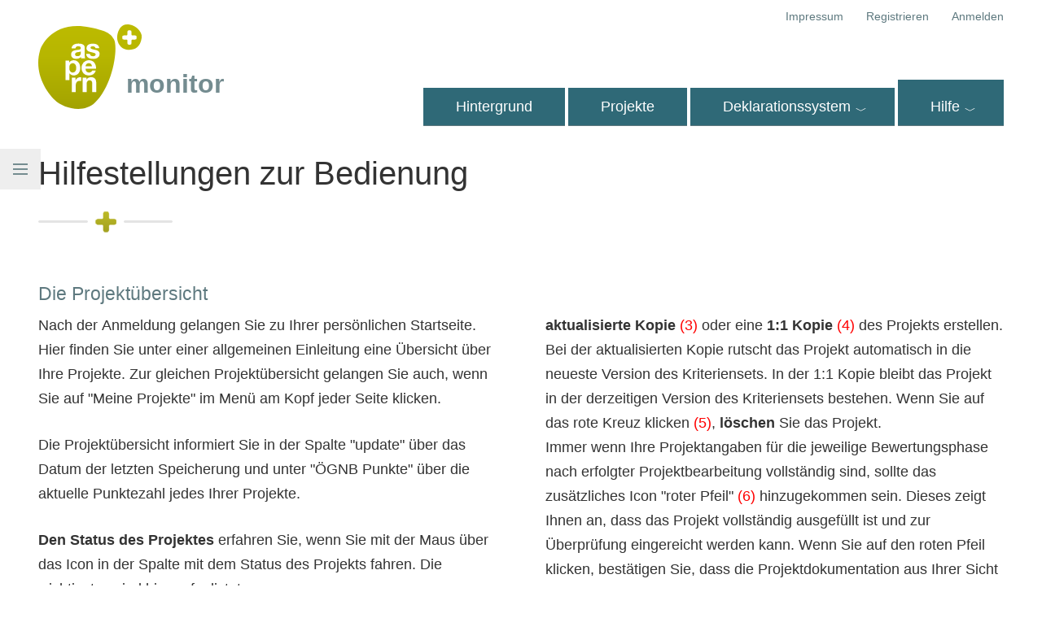

--- FILE ---
content_type: text/html; charset=UTF-8
request_url: https://monitor.aspern-seestadt.at/howTo.htm
body_size: 14161
content:
<!DOCTYPE html>
<html lang="de-DE">
  <head>
    <title>Howto</title>
    <meta name="viewport" content="width=device-width, initial-scale=1.0">
    <meta http-equiv="Content-Type" content="text/html; charset=utf-8" />
    <meta name="description" content="" />
    <meta name="keywords" content="" />
    <link rel="icon" href="favicon.ico" type="image/x-icon"/>
    <link rel="shortcut icon" href="favicon.ico" type="image/x-icon"/>

    <link href="gui/sys/ui/jquery-ui.1720625114.css" type="text/css" rel="stylesheet" media="all" /><link href="gui/sys/common.1720625114.css" type="text/css" rel="stylesheet" media="all" /><link href="gui/main.1765009390.css" type="text/css" rel="stylesheet" media="all" />    <script src="js/sys/jquery-3.7.1.min.1720625114.js"></script>

    <link href="gui/correct.css" type="text/css" rel="stylesheet" media="screen" />
  </head>
  <body class=" howTo">
    <div class="frame">
      <div id="header">
        <div class="cont">
	      <img src="gui/logo_aspern.svg" alt="Logo Aspern - Die Seestadt Wiens" id="logo"/>
	      <h1>monitor</h1>
	      <a href="/"><img src="gui/logoBlank.png" alt="Logo monitor aspern Seestadt" id="logoBlank" width="270" /></a>

        </div>
      </div>

      <div id="main">
        <div class="cont">
	      <div class='pEl text textEl194 ' >
<h1 id="toc0"> Hilfestellungen zur Bedienung</h1>
<table border="0" cellspacing="0" cellpadding="0" class="toc"><tr><td>
<div class="tocList" id="toc"><strong></strong>
	<div class="tocItem" style="margin-left: -1em;"><a href="#toc0"> Hilfestellungen zur Bedienung</a></div>
	<div class="tocItem" style="margin-left: 0em;"><a href="#toc1"> Die Projekt&uuml;bersicht</a></div>
	<div class="tocItem" style="margin-left: 0em;"><a href="#toc2"> Das Projektformular</a></div>
	<div class="tocItem" style="margin-left: 0em;"><a href="#toc3"> Plausibilit&auml;tspr&uuml;fung</a></div>
</div>
</td></tr></table>


<h2 id="toc1"> Die Projekt&uuml;bersicht</h2>
<p>Nach der Anmeldung gelangen Sie zu Ihrer pers&ouml;nlichen Startseite. Hier finden Sie unter einer allgemeinen Einleitung eine &Uuml;bersicht &uuml;ber Ihre Projekte. Zur gleichen Projekt&uuml;bersicht gelangen Sie auch,  wenn Sie auf &quot;Meine Projekte&quot; im Men&uuml; am Kopf jeder Seite klicken.</p>

<p>Die Projekt&uuml;bersicht informiert Sie in der Spalte &quot;update&quot; &uuml;ber das Datum der letzten Speicherung und unter &quot;&Ouml;GNB Punkte&quot; &uuml;ber die aktuelle Punktezahl jedes Ihrer Projekte.</p>

<strong>Den Status des Projektes</strong> erfahren Sie, wenn Sie mit der Maus &uuml;ber das Icon in der Spalte mit dem Status des Projekts fahren. Die wichtigsten sind hier aufgelistet:<br />


<table>
    <tr>
        <td><img src="./upload/pic/2_roter_Pfeil.PNG" alt="" class="links" /></td>
        <td>Projekt ist vollst&auml;ndig ausgef&uuml;llt. Es kann durch einen Klick auf den roten Pfeil zur Pr&uuml;fung eingereicht werden.</td>
    </tr>
    <tr>
        <td><img src="./upload/pic/3_in_Pruefung.PNG" alt="" class="links" /></td>
        <td>Projekt ist in der Plausibilit&auml;tspr&uuml;fung. Es kann jetzt nicht mehr ver&auml;ndert werden.</td>
    </tr>
    <tr>
        <td><img src="./upload/pic/4_Pruefung_abgeschlossen.PNG" alt="" class="links" /></td>
        <td>Projektpr&uuml;fung ist abgeschlossen. Es kann jetzt nicht mehr ver&auml;ndert werden.</td>
    </tr>
</table>

<p>Wenn Sie auf das Bleistift-Icon <span style="color: #f00;">(1)</span> klicken, k&ouml;nnen Sie das Projektformular <strong>bearbeiten</strong>. Weitere Aktionen k&ouml;nnen Sie durchf&uuml;hren, indem Sie auf das Zahnrad-Icon <span style="color: #f00;">(2)</span> klicken. Nun k&ouml;nnen Sie zwischen verschiedenen Werkzeugen ausw&auml;hlen. Sie k&ouml;nnen eine <strong>aktualisierte Kopie</strong> <span style="color: #f00;">(3)</span> oder eine <strong>1:1 Kopie</strong> <span style="color: #f00;">(4)</span> des Projekts erstellen. Bei der aktualisierten Kopie rutscht das Projekt automatisch in die neueste Version des Kriteriensets. In der 1:1 Kopie bleibt das Projekt in der derzeitigen Version des Kriteriensets bestehen. Wenn Sie auf das rote Kreuz klicken <span style="color: #f00;">(5)</span>, <strong>l&ouml;schen</strong> Sie das Projekt.<br />
Immer wenn Ihre Projektangaben f&uuml;r die jeweilige Bewertungsphase nach erfolgter Projektbearbeitung vollst&auml;ndig sind, sollte das zus&auml;tzliches Icon &quot;roter Pfeil&quot; <span style="color: #f00;">(6)</span> hinzugekommen sein. Dieses zeigt Ihnen an, dass das Projekt vollst&auml;ndig ausgef&uuml;llt ist und zur &Uuml;berpr&uuml;fung eingereicht werden kann. Wenn Sie auf den roten Pfeil klicken, best&auml;tigen Sie, dass die Projektdokumentation aus Ihrer Sicht richtig ist und Sie Ihr Bauvorhaben gem&auml;&szlig; Ihren Angaben realisieren werden. Finden Sie in Ihrer Projekt&uuml;bersicht den roten Pfeil nicht, weist das darauf hin, dass Ihr Projektformular noch nicht vollst&auml;ndig ausgef&uuml;llt ist. &Uuml;berpr&uuml;fen Sie Ihre Eingaben erneut. In Kategoriengruppen, bei deren &Uuml;berschriften rechts noch kein gr&uuml;nes H&auml;kchen erscheint, fehlen noch Angaben.</p>

<p><img src="./upload/pic/help_uebersicht.PNG" alt="" class="columnSpanAll" /></p>


<h2 id="toc2"> Das Projektformular</h2>
<p>Klickt man in der Projekt&uuml;bersicht auf das Bleistift-Icon <span style="color: #f00;">(1)</span>, dann &ouml;ffnet sich eine neue Seite mit dem Projektformular. In diesem sind die Eingabefelder neben dem Bereich &quot;Geb&auml;udedaten&quot; in f&uuml;nf Kategorien zusammengefasst: &quot;Standort &amp; Ausstattung&quot;, &quot;Wirtschaft &amp; techn. Qualit&auml;t&quot;, &quot;Energie &amp; Versorgung&quot;, &quot;Gesundheit &amp; Komfort&quot; und &quot;Ressourceneffizienz&quot;. Unter diesen Hauptkategorien finden Sie weitere Gliederungsebenen, zu denen Sie durch Klicken auf die Kategorie gelangen. Die eigentlichen Bewertungskriterien befinden sich auf der dritten Ebene. Die Eingabefelder f&uuml;r die einzelnen Kriterien <span style="color: #f00;">(7)</span> finden Sie, indem Sie auf die einzelnen &Uuml;berschriften klicken. F&uuml;llen Sie Eingabefelder aus, erhalten Sie daf&uuml;r Punkte, die sie sofort im Formular angezeigt bekommen. Sie sehen sofort Ihren aktuellen <span style="color: #f00;">(8)</span> und den maximal m&ouml;glichen <span style="color: #f00;">(9)</span> <strong>Punktestand Ihres gesamten Projektes</strong> und den der einzelnen Kriteriengruppen.  <br />
Ist eine Kriteriengruppe vollst&auml;ndig ausgef&uuml;llt erhalten Sie ein gr&uuml;nes H&auml;kchen <span style="color: #f00;">(10)</span> rechts neben der &Uuml;berschrift.<br />
Sie k&ouml;nnen die Kriterien in mehreren Sitzungen ausf&uuml;llen. Vergessen Sie jedoch nicht vor dem Verlassen der Seite Ihre Eingaben zu <strong>speichern</strong>, indem Sie auf das Speicher-Icon <span style="color: #F00;">(11)</span> klicken. Nur so bleiben Ihre neu hinzugef&uuml;gten Angaben f&uuml;r die n&auml;chste Sitzung erhalten.<br />
<br />
Bei manche &Uuml;berschriften und Kriterien finden Sie eine genauere Erkl&auml;rung, wenn Sie auf &quot;mehr Informationen&quot; <span style="color: #f00;">(12)</span> klicken.<br />
Bei einigen Kriterien ist es notwendig, dass ein <strong>Nachweis</strong> (meistens eine pdf-Datei) zum Formular hinzugef&uuml;gt werden muss. Daf&uuml;r klicken Sie beim entsprechenden Kriterium auf den Link &quot;Datei hochladen&quot; <span style="color: #f00;">(13)</span>. Je nach Browser, den Sie verwenden, &ouml;ffnet sich entweder ein Fenster, in dem Sie Ihre Datei aussuchen k&ouml;nnen oder Sie m&uuml;ssen speziell auf das &quot;Verzeichnis-Icon&quot; (im Bild mit &quot;Datei suchen&quot; markiert) klicken, damit sich dieses Fenster &ouml;ffnet. W&auml;hlen Sie eine Datei und klicken auf den Button &quot;Upload&quot;. Je nach Dateigr&ouml;&szlig;e kann das Hochladen einige Momente dauern. Warten Sie ab, bis das &quot;in-Progress&quot;-Icon verschwindet und der Dateiname Ihrer Datei erscheint. Vergessen Sie nicht Ihr Formular zu speichern! Ansonsten bleibt Ihre hochgeladene Datei nicht bei uns auf dem Server.<br />
Manche Kriterien sind <strong>mit einem Wert voreingestellt</strong> worden: entweder, um Ihnen das Ausf&uuml;llen zu erleichtern oder es handelt sich um projekt- oder standortspezifische Vorgabewerte. Sie erkennen unsere voreingestellten Werte an einem kleinen grauen Dreieck auf der linken Seite des Kriteriums <span style="color: #f00;">(14)</span>.<br />
Sie k&ouml;nnen ihr Projekt mit allen Kriterien jederzeit <strong>als pdf exportieren</strong> <span style="color: #f00;">(15)</span>, abspeichern und ausdrucken.</p>

<p><img src="./upload/pic/projektformular.PNG" alt="" class="columnSpanAll" /></p>


<h2 id="toc3"> Plausibilit&auml;tspr&uuml;fung</h2>
<p>Standardm&auml;&szlig;ig erfolgt eine Drittpr&uuml;fung durch die &Ouml;GNB nach &Uuml;bergabe der Planungs- und der Fertigstellungsdeklaration. Zu diesen Zeitpunkten ist an die &Ouml;GNB auch die f&uuml;r die offizielle Geb&auml;udebewertung notwendige Schutzgeb&uuml;hr zu entrichten. <br />
Falls bei der Durchsicht im Zuge der Plausibilit&auml;tspr&uuml;fung Fragen auftauchen, werden diese in der Pr&uuml;fungsphase direkt im Onlinetool zum jeweiligen Kriterium hinzugef&uuml;gt. Sie erhalten dann eine Kopie Ihres Projektformulars einschliesslich der beigestellten Anmerkungen bzw. Fragen. In dieser Kopie k&ouml;nnen Sie dann Ihre Angaben korrigieren (oder auch belassen). Alle Anmerkungen finden Sie, indem Sie im Kriterienbaum den mit einem roten Pfeil nach unten <img src="./upload/pic/5_Anmerkungen.PNG" alt="" class="inline" /> markierten Kategorien folgen und schlie&szlig;lich auf das Notiz-Icon <img src="./upload/pic/6_Notizen.PNG" alt="" class="inline" /> klicken.<br />
<br />
Korrigieren oder erg&auml;nzen Sie Ihre Angaben nun. Anschlie&szlig;end m&uuml;ssen Sie das Formular zur erneuten Pr&uuml;fung einreichen. Ihr urspr&uuml;nglich ausgef&uuml;lltes Formular bleibt dabei unver&auml;ndert! Sie k&ouml;nnen es jederzeit in Ihrer Projekt&uuml;bersicht einsehen, jedoch nicht mehr ver&auml;ndern. Alle von Ihnen zur externen Pr&uuml;fung eingereichten Unterlagen werden zur Dokumentation &quot;eingefroren&quot;. Sie k&ouml;nnen in diesem gesperrten Projekt weder von der Projektpr&uuml;fung noch durch Sie selbst nachtr&auml;glich ver&auml;ndert werden. Bearbeitbar sind jeweils die vom Onlinesystem refundierten Kopien, nicht die Original-Dateis&auml;tze der Einreichung zur &Uuml;berpr&uuml;fung. So wird sichergestellt, dass weder Einreichende noch die Projektpr&uuml;fung nachtr&auml;gliche &Auml;nderungen am Projekt vornehmen und dadurch Verwirrung bez&uuml;glich der &uuml;bermittelten Planungsst&auml;nde herbei gef&uuml;hrt wird.</p>

</div>	              </div>
      </div>

      <div id="footer">
        <div class="menuTop"> <div id='menuBox' ><ul  id="menu" class="dbMenu lv-1">

<li class="nSubM"><a href="whois.htm"  class="lev0">Hintergrund</a></li>

<li class="nSubM"><a href="fertigeprojekte.htm"  class="lev0">Projekte</a></li>

<li class="subM"><a  class="lev0 noUrl">Deklarationssystem</a><ul  class="lv0">

<li class="nSubM"><a href="tqb_monitor.htm"  class="lev1">Ablauf der Qualitätssicherung</a></li>

<li class="nSubM"><a href="demo.htm"  class="lev1">Demo Onlinetool</a></li>

<li class="nSubM"><a href="demo1.htm?typ=wb"  class="lev1">Demo Wohngebäude</a></li>

<li class="nSubM"><a href="demo2.htm?typ=dl"  class="lev1">Demo Nicht-Wohngebäude</a></li>
</ul>
</li>

<li class="subM selected"><a  class="lev0 selected noUrl">Hilfe</a><ul  class="lv0">

<li class="nSubM active"><a href="howTo.htm"  class="lev1 selected">Bedienungsanleitung des Tools</a></li>
</ul>
</li>
</ul>
<script></script></div></div>
        <div class="clear"> </div>
      </div>
          <div id="logoLeiste">
      <a href="whois.htm">
        <img src="gui/logo_wien3420.svg" height="50px" class="bunt" alt="wien 3420"  />
        <img src="gui/logo_oegnb.svg" class="bunt" height="60px" alt="ÖGNB"  />
        <img src="gui/logo_pulswerk_black.svg" height="40px" class="bunt" alt="pulswerk"  />
      </a>
    </div>
    </div>
    <div id="subFooter" class="subFooter">
      <div class="cont">
        <div id="toolBoxOnTemplate"><ul class="tools">
<li class=" impressum" title="Impressum"><a href='impressum.htm' >Impressum</a></li><li class="register" title="Registrieren"><a href='registerInfo.htm' >Registrieren</a></li><li class="login" title="Anmelden"><a id='authLogin'  href='' >Anmelden</a></li></ul>
</div>
        <div id="authFormBox"><form action="myHome.htm" id="authForm" method="post" accept-charset="utf-8"><label for="usr">Emailadresse</label><input type="text" name="usr" id="usr" required="required" value="" class="itm"/><label for="pwd" id="pwdLbl">Passwort</label><input type="password" autocomplete="off" name="pwd" id="pwd" value="" class="itm" /><input type="submit" name="login" id="login" value="Anmelden" /><input type="hidden" name="pagename" id="pagename" value="/howTo.htm" /><input type="hidden" name="o" value="authExt" /><input type="hidden" name="m" value="doauth" /><input type="hidden" name="elId" value="" /><div id="pwdRequest"><span id="noPwd">Passwort vergessen?</span><span id="enterEmail" class="hidden">Email eingeben und </span><span id="pwdRequestLabel" class="hidden">Passwort anfordern.</span><div id="noRegistration"><a href="registerInfo.htm">Noch nicht registriert?</a></div></div></form><div id="authFormBoxClose"><img src="gui/cancel.png" alt="close" title="Schließen" /></div></div><script>var auth_pwdForgotten = "Passwort vergessen?";var auth_loginLabel = "Anmelden";var auth_requestPwdWillBeSent = "Ihr Passwort wird Ihnen in wenigen Augenblicken an Ihre Emailadresse gesandt.";var auth_requestPwdInvalidEmail = "Bitte geben Sie Ihre Emailadresse ein.";</script>      </div>
    </div>
            <script src="js/sys/ui/jquery-ui.1720625116.js"></script>
<script src="js/sys/common.1743322047.js"></script>
<script src="js/sys/jquery.droppy.1720625114.js"></script>
<script src="js/layout.1743322045.js"></script>
<script src="js/sys/authExt.1720625114.js"></script>

<script>
//<![CDATA[
var page_id = 95;
//]]>
</script>
    <div class="ovBox"><div class="col2"></div></div>
  </body>
</html>


--- FILE ---
content_type: text/css
request_url: https://monitor.aspern-seestadt.at/gui/sys/common.1720625114.css
body_size: 944
content:
body .ui-widget-overlay {
    background-position: center center;
    background-repeat: no-repeat;
    opacity: .7;
    background-image: none;
}

body .ui-widget-overlay.waiting {
    background-image: url(../icon_loading.svg);
}
body .ui-dialog .ui-dialog-buttonpane button {
  /* padding: .5em; */
}
body .ui-widget-content {
  border: none;
}
/* dialog immer ganz im vordergrund */
body .ui-dialog {
    z-index: 10000;
    position: fixed;
    resize: both;
    overflow: hidden;
    /* top: 25% !important; */
    width: auto !important;
    max-width: 50%;
    min-width: 300px;
}

body .ui-dialog .ui-dialog-content {
    max-height: 500px !important;
    overflow-y: auto;
    margin-top: 1em;
    text-align: left;
}
body .ui-dialog .ui-dialog-content ol,
body .ui-dialog .ui-dialog-content ul {
    margin: 10px 18px;
}


body .ui-front {
    z-index: 10000;
}

body .ui-dialog-buttonset button.ui-button.ui-widget {
    padding: 8px;
    font-size: 14px;
    height: 40px;
    min-width: 40px;
    display: flex;
    justify-content: center;
    align-items: center;
    margin: 3px;
}
body .ui-dialog .ui-dialog-buttonpane .ui-dialog-buttonset {
	display: flex
}

body #dialog-confirm p {
    padding-bottom: 1em
}

/* verbirgt den close-button von alert-dialog */
body .no-close .ui-dialog-titlebar-close {
    display: none;
}

body .ui-dialog .ui-dialog-content .error ul {
    color: red;
    list-style: none;
    padding-left: 0;
}

/* TOOLTIP */
body .tp {
    background-color: #000 !important;
    color: #fff !important;
    border: 1px solid #fff !important;
    text-align: left !important;
}

/* TOOL-MENU */
li.toolSubMenu > ul {
    min-width: 200px;
    position: absolute;
    list-style: none;
    display: none;
    background-color: #fff;
    z-index: 2;
    left: 14px;
}

ul.tools {
    right: 0;
    list-style: none;
    display: flex;
    flex-wrap: nowrap;
    flex-direction: row;
    justify-content: flex-end;
    font-size: 14px;
    line-height: 19px;
    /* padding: 25px 0 0 0; */
}

ul.tools li {
    width: auto;
    position: relative;
    padding: 10px 10px 0 10px;
}

ul.tools li.selected > span, ul.tools li.selected > a {
    font-weight: 600;
}

ul.tools li.toolSubMenu > span {
    padding-right: 8px;
    cursor: pointer;
    display: block;
}

ul.tools li.toolSubMenu > span:after {
    display: inline-block;
    position: relative;
    top: -1px;
    left: 3px;
    font-size: 11px;
    line-height: 14px;
    content: " \25BE";
}
/* datatable fixedHeader */
div.dtfh-floatingparenthead {
    background-color: #fff;
}


/* printBox */
.printTab {
    display: none;
}
.printTab.active {
    display: block;
}
#pleasewaitDL {
    position: fixed;
    top:0;
    left: 0;
    width: 100%;
    height: 100%;
    z-index: 10000;
    background-color: #fffc;
    background-image: url(../icon_loading.svg);
    background-repeat: no-repeat;
    background-position: center;
}


#debuggerBox {
    position: fixed;
    top: 34px;
    height: 500px;
    /* height:  100%; */
    right: 0;
    border: 1px solid;
    overflow: scroll;
    resize: both;
    background-color: #ccc;
    font-size: 12px;
    z-index: 20000;
    width: 50%;
}
#debuggerBox > div {
    position: fixed;
    z-index: 2;
    top: 35px;
    right: 17px;
    background-color: red;
    color: transparent;
    background-image: url(icon_cross_black.svg);
    background-size: 13px;
    background-position: center;
    background-repeat: no-repeat;
    cursor: pointer;
}


--- FILE ---
content_type: text/css
request_url: https://monitor.aspern-seestadt.at/gui/main.1765009390.css
body_size: 8411
content:
@font-face {
    font-family: 'Roboto';
    font-style: normal;
    font-weight: 100;
    src: url(fonts/roboto-v29-latin-100.eot);
    src: local(),url(fonts/roboto-v29-latin-100.eot?#iefix) format("embedded-opentype"),url(fonts/roboto-v29-latin-100.svg#Roboto) format("svg")
}

@font-face {
    font-family: 'Roboto';
    font-style: italic;
    font-weight: 100;
    src: url(fonts/roboto-v29-latin-100italic.eot);
    src: local(),url(fonts/roboto-v29-latin-100italic.eot?#iefix) format("embedded-opentype"),url(fonts/roboto-v29-latin-100italic.svg#Roboto) format("svg")
}

@font-face {
    font-family: 'Roboto';
    font-style: normal;
    font-weight: 300;
    src: url(fonts/roboto-v29-latin-300.eot);
    src: local(),url(fonts/roboto-v29-latin-300.eot?#iefix) format("embedded-opentype"),url(fonts/roboto-v29-latin-300.svg#Roboto) format("svg")
}

@font-face {
    font-family: 'Roboto';
    font-style: italic;
    font-weight: 300;
    src: url(fonts/roboto-v29-latin-300italic.eot);
    src: local(),url(fonts/roboto-v29-latin-300italic.eot?#iefix) format("embedded-opentype"),url(fonts/roboto-v29-latin-300italic.svg#Roboto) format("svg")
}

@font-face {
    font-family: 'Roboto';
    font-style: normal;
    font-weight: 400;
    src: url(fonts/roboto-v29-latin-regular.eot);
    src: local(),url(fonts/roboto-v29-latin-regular.eot?#iefix) format("embedded-opentype"),url(fonts/roboto-v29-latin-regular.svg#Roboto) format("svg")
}

@media screen {
    * {
        margin: 0;
        padding: 0
    }

    html {
        background-color: #fff;
        font-family: 'Roboto',sans-serif;
        font-size: 1.5rem;
        letter-spacing: 0!important;
        text-align: center;
        padding-top: 30px;
        font-size: 18px;
        line-height: 1.7;
        color: #333
    }

    #subFooter .cont,div.frame {
        margin: 0 auto;
        text-align: left;
        position: relative;
        z-index: 0;
        padding: 0 15px;
        width: 95%
    }

    body.home #main .cont {
        padding-left: 0;
        padding-top: 0
    }

    #main {
        top: -25px;
        position: relative;
        padding-bottom: 100px
    }

    #header {
        height: 80px;
        top: 17px;
        position: relative
    }

    #header h1 {
        margin-left: 102px;
        color: #748c90;
        font-size: 24px;
        height: 44px;
        font-weight: 700;
        left: -22px;
        position: absolute;
        top: 31px
    }

    #logo {
        position: absolute;
        top: 0;
        height: 75px
    }

    #logoBlank {
        position: absolute;
        top: 0;
        height: 77px;
        z-index: 999
    }

    #logoFull {
        position: absolute;
        top: 0;
        width: 270px;
        z-index: 900;
        display: none
    }

    #header .subTitel {
        position: absolute;
        top: 35px;
        right: 0;
        color: #fff;
        font-size: 13px
    }

    #header .subTitel a {
        text-decoration: none;
        color: #fff
    }

    ul.tools {
        display: none
    }

    #main .cont {
        padding: 80px 0 35px
    }

    #main .cont p,#main .cont form {
        padding-bottom: 1.5em
    }

    #main .cont p.spanTwoColumns,#main .cont > div.text h1,#main .cont > div.text h2,#main .cont > div.text h3 {
        column-span: all
    }

    #main .cont p.spanTwoColumns img {
        width: 100%
    }

    #main .cont > div.text ol + h2,#main .cont > div.text ul + h2,#main .cont > div.text p + h2,#main .cont > div.text p + h3,#main .cont > div.text ol + h3,#main .cont > div.text ul + h3 {
        padding-top: 1em
    }

    .home #main {
        padding-bottom: 10px;
        padding-top: 46px
    }

    #main .cont h1,#main .cont h2,#main .cont h3 {
        font-family: Roboto,sans-serif;
        font-weight: 300;
        line-height: 1.25em
    }

    body.home #main .cont h1 {
        padding-bottom: 30px;
        text-align: center
    }

    #main .cont h1 {
        font-size: 40px;
        padding-bottom: 30px;
        clear: both
    }

    #main .cont h1:after {
        content: url('h1_divider.png');
        display: block;
        margin-top: .5rem
    }

    #main .cont h2 {
        color: #5e797f;
        font-size: 23px;
        margin-top: 20px;
        margin-bottom: 10px;
        line-height: 1.25em;
        clear: both
    }

    #main .cont h3 {
        color: #5e797f;
        font-size: 20px;
        margin-top: 14px;
        margin-bottom: 10px
    }

    #main .cont h1 +h2 {
        padding-top: 15px
    }

    body.howTo .cont h2 {
        margin-bottom: .5em
    }

    body.howTo #main .cont img {
        border: 1px solid #ccc;
        padding: 1px;
        width: 100%;
        height: auto
    }

    body #main .cont img.inline {
        width: auto
    }

    #main .cont img.rechts {
        width: auto;
        float: right;
        padding: 0 0 15px 15px
    }

    #main .cont img.links {
        width: auto;
        float: none;
        padding: 0 15px 15px 0
    }

    body.howTo #main .cont td {
        min-width: 32px;
        vertical-align: top;
        border-bottom: 1px solid #eee
    }

    body.howTo #main .cont table {
        margin: 10px 0
    }

    body.howTo #main .cont td img {
        margin: 5px;
        width: 15px
    }

    #main .cont ul,#main .cont ol {
        padding: 0 1.5em 1.5em
    }

    #main .cont ul.cardList {
        padding: 0
    }

    #main .cont img.columnSpanAll {
        column-span: all;
        display: block;
        margin-top: 1em
    }

    #main .cont img {
    }

    #main .cont img.resizeable {
        cursor: pointer
    }

    #main .cont img#editableIsLoading {
        width: 15px
    }

    #main .cont #sLoading img {
        width: 124px
    }

    #main .cont #googleMap {
        width: 330px;
        padding: 15px 0
    }

    #main .cont a {
        color: #5e797f
    }

    #main .cont a:visited {
        color: #5e797f
    }

    #main .cont a:hover {
        text-decoration: none
    }

    #main .cont table + h2 {
        padding-top: 2em
    }

    #main .cont table.toc + h2 {
        padding-top: 0
    }

    .hidden {
        display: none
    }

    a img {
        border: none
    }

    .datum {
        clear: both
    }

    #stay {
        position: absolute;
        right: -20px;
        top: 290px
    }

    body.home #main .cont {
        padding: 0
    }

    body.home #main #cont1 {
        padding: 0
    }

    body.home #main #cont2 {
        margin-top: 50px
    }

    body.home .pager {
        position: relative;
        top: 10px;
        left: 0;
        z-index: 100;
        font-size: 1px;
        color: transparent;
        height: 40px;
        padding-left: 35px;
        display: none
    }

    body.home .pager .slidePage {
        width: 10px;
        display: block;
        float: left;
        background-color: #333;
        margin-right: 5px;
        height: 5px;
        cursor: pointer
    }

    body.home .pager .slidePage.slideCurrent {
        background-color: #990
    }

    body.autoPrj .slideBox {
        position: relative;
        top: 30px;
        height: 330px;
        margin-bottom: 30px;
    }

    body.home .slideBox p,body.home .slideBox div.slide {
        overflow: hidden;
        padding: 0;
        margin: 0;
        z-index: 1;
        position: relative;
    }

    body.home #main .cont .slideBox img {
        cursor: initial;
        padding: 0;
        float: initial
    }

    body.home .caption,body.home .cycle-overlay {
        position: absolute;
        right: 0;
        font-size: .9em;
        z-index: 200;
        background-color: #0006;
        color: #ccc;
        padding: 0 8px;
        bottom: 0;
        text-align: right
    }

    body.home .cycle-prev,body.home .cycle-next {
        background-color: transparent;
        position: absolute;
        width: 100px;
        height: 100%;
        z-index: 200;
        top: 0;
        right: 0;
        cursor: pointer
    }

    body.home .cycle-prev {
        left: 0
    }

    body.home #main .cont h1 {
        padding-top: 10px
    }

    #versionTable {
        width: 100%;
        border-collapse: collapse
    }

    #versionTable tr:hover td {
        background-color: #ccc
    }

    #main .cont #versionTable form {
        padding: 0
    }

    #main .cont #versionTable form fieldset {
        border: none
    }

    #main .cont #versionTable form select {
        border: 1px solid #ccc
    }

    .impressum .cont table {
        width: 60%;
        margin-bottom: 40px
    }

    .impressum hr {
        clear: both;
        visibility: hidden
    }

    .registerInfo #main table {
        break-inside: avoid
    }

    .registerInfo #main table tr td:first-child {
        width: 110px
    }

    .registerInfo #main table td {
        vertical-align: top;
        padding: 10px 5px;
        line-height: 1.6rem
    }

    .registerInfo #main table td img {
        visibility: hidden
    }

    .registerInfo #main table {
        margin-bottom: 20px;
        background-color: #eee;
        padding: 5px
    }

    .registerInfo #main table tr {
        border-bottom: 2px solid #fff
    }

    .registerInfo #main table tr td:first-child {
        background-repeat: no-repeat;
        background-size: 100px;
        background-position: center 9px;
        min-height: 120px;
        height: 158px;
        color: #fff;
        font-size: 51px;
        font-weight: 700;
        text-align: center;
        padding-top: 48px
    }

    .registerInfo #main table tr:first-child td:first-child {
        background-image: url(regStep_1.svg)
    }

    .registerInfo #main table tr:nth-child(2) td:first-child {
        background-image: url(regStep_2.svg)
    }

    .registerInfo #main table tr:nth-child(3) td:first-child {
        background-image: url(regStep_3.svg)
    }

    #main .cont .regStep1 + p.required {
        padding-bottom: 0
    }

    .newsletter #main fieldset {
        border: none
    }

    .newsletter #main input[type='text'] {
        width: 50%
    }

    .newsletter #main .error {
        color: red
    }

    .projekte #newBox,.myHome #newBox {
        margin-top: 5px;
        margin-bottom: 15px
    }

    .projekte #newBox fieldset {
        border: 1px solid #999;
        background-color: #aaa
    }

    .dataTables_wrapper .dataTables_filter input {
        padding: .4em
    }

    #userAdmin {
        width: 100%;
        border-collapse: collapse
    }

    #userAdmin tr:hover td {
        background-color: #ddd
    }

    #logoLeiste {
        padding-top: 40px;
        padding-bottom: 50px;
        margin-top: 0;
        border-top: 3px solid #e4e4e4
    }

    #logoLeiste a {
        display: flex;
        flex-direction: column;
        justify-content: space-between;
        align-items: center;
        background-color: #fff
    }

    #logoLeiste img {
        margin: 15px 0;
        width: 147px!important
    }

    .toggleText {
        text-align: right;
        cursor: pointer;
        text-decoration: underline
    }

    .menuTop {
        position: absolute;
        top: 108px;
        right: 13px;
        width: 49.5%
    }

    #menuBox {
        display: none
    }

    #topMenuSwitcher {
        content: ' ';
        position: absolute;
        right: 2px;
        border: 3px solid #bab902;
        width: 54px;
        height: 48px;
        display: block;
        top: -83px;
        background-image: url(icon_menu.svg);
        background-repeat: no-repeat;
        background-size: 38px;
        background-position: center;
        cursor: pointer
    }

    #topMenuSwitcher.open {
        background-image: url(icon_cross.svg)
    }

    #menu > li:first-child li,#menu > li:first-child {
        background-color: #2f6977
    }

    #menu > li:nth-child(2) li,#menu > li:nth-child(2) {
        background-color: #2f6977
    }

    #menu > li:nth-child(3) li,#menu > li:nth-child(3) {
        background-color: #2f6977;
        color: #fff
    }

    #menu > li:nth-child(4) li,#menu > li:nth-child(4) {
        background-color: #2f6977
    }

    #menu ul li.active a:before {
        content: " ";
        color: #000;
        font-weight: 700;
        text-align: center;
        vertical-align: center;
        display: inline-block;
        border-radius: 50%;
        background-color: #fff;
        width: 12px;
        height: 12px;
        position: relative;
        top: 0;
        margin-right: 8px
    }

    #menu > li:hover,#menu > li.hover,#menu > li.selected,#menu > li.active {
        position: relative;
        margin-right: 0
    }

    #menuBox {
        padding: 0;
        margin: 0;
        border: 0
    }

    #menuBox ul,#menuBox li {
        list-style: none;
        margin: 0;
        padding: 0
    }

    #menuBox ul {
        position: relative;
        z-index: 2000;
        position: relative;
        background-color: #2f697700
    }

    #menuBox ul li {
        min-height: 1px;
        vertical-align: middle;
        margin-right: 0
    }

    #menuBox ul li:last-child {
        margin-right: 0
    }

    #menuBox #menu > li.subM > a:after {
        content: " \fe40";
        display: inline-block;
        position: relative;
        top: 4px;
        left: 6px;
        font-size: 14px;
        line-height: 14px
    }

    #menuBox ul li.hover,#menuBox ul li.hover {
        position: relative;
        z-index: 599;
        cursor: default
    }

    #menuBox ul ul {
        visibility: hidden;
        position: absolute;
        top: 100%;
        z-index: 598;
        width: 100%
    }

    #menuBox ul li:last-child ul {
        right: 0;
        left: initial
    }

    #menuBox ul ul li {
        float: none
    }

    #menuBox ul ul ul {
        top: 0;
        left: auto;
        right: -99.5%
    }

    #menu li:last-child ul li ul,#menu li:nth-last-child(2) ul li ul {
        left: -100%
    }

    #menuBox ul li.hover > ul {
        visibility: visible
    }

    #menuBox ul ul {
        bottom: 0;
        left: 0
    }

    #menuBox ul ul {
        margin-top: 0
    }

    #menuBox ul ul li {
        font-weight: 400
    }

    #menuBox a {
        display: block;
        line-height: 1em;
        text-decoration: none
    }

    #menuBox:after,#menuBox ul:after {
        content: '';
        display: block;
        clear: both
    }

    #menuBox a {
        color: #fff;
        padding: 0 40px;
        cursor: pointer;
        border-bottom: 1px solid #5e797f
    }

    #menuBox ul ul {
        text-transform: none;
        min-width: 400px;
        text-align: left
    }

    #menuBox ul ul a {
        border: 1px solid #1d7a77;
        border-top: 0 none;
        padding: 10px 15px;
        line-height: 1.3em;
        background-color: #5b8e9b
    }

    #menuBox ul ul li.hover a {
        background-color: red
    }

    #menuBox ul ul ul {
        border-top: 0 none
    }

    #menuBox ul ul li {
        position: relative
    }

    #menuBox > ul > li > a {
        line-height: 46px
    }

    #menuBox ul ul li:first-child > a {
        border-top: 1px solid #000
    }

    #menuBox ul ul li.hover > a {
        background: #5e797f;
        color: #fff;
        text-decoration: underline
    }

    #menuBox ul ul li.subM > a:after {
        content: " \25BE";
        position: absolute;
        top: 50%;
        right: 15px;
        margin-top: -8px
    }

    #menuBox ul li.hover > a {
        text-decoration: underline
    }

    #menuBox ul ul li.subM > a:after {
        content: " \25BE";
        margin-left: 5px
    }

    #menuBox ul li.last-child ul {
        left: auto;
        right: 0
    }

    #menuBox ul li.last-child ul ul {
        left: auto;
        right: 99.5%
    }

    header nav {
        font-size: 14px;
        height: 35px;
        border-bottom: none;
        position: relative;
        background-color: #444
    }

    header #menuBox {
        height: 100%;
        max-width: 1080px;
        margin: 0 auto;
        padding: 0 4%;
        text-align: left
    }

    .menuBot {
        background-color: #996;
        padding: 5px 10px 15px;
        border-top: 10px solid #999;
        border-top: 10px solid #bbba00;
        position: relative
    }

    #menuBot {
        list-style: none;
        padding: 0 0 30px
    }

    #menuBot > li {
        width: auto;
        float: left;
        padding: 5px 15px 5px 0
    }

    #menuBot li ul {
        list-style: none;
        line-height: 1em
    }

    #footer .impressum a,#menuBot a {
        text-decoration: none;
        color: #ddd;
        font-size: .9em
    }

    #menuBot a:hover {
        text-decoration: underline
    }

    #menuBot a.selected:hover {
        text-decoration: none
    }

    #menuBot a.lev0 {
        text-transform: uppercase
    }

    #menuBot a.selected {
        color: #fee
    }

    .clear {
        clear: both
    }

    #footer .impressum {
        position: absolute;
        top: 10px;
        right: 10px;
        width: 100px;
        text-align: right;
        overflow: hidden
    }

    #menuPath {
        position: relative;
        top: -5px;
        right: -20px;
        text-align: right
    }

    #authFormBox {
        text-align: left;
        position: fixed;
        width: 100%;
        height: 100%;
        top: 0;
        left: 0;
        z-index: 1500;
        background-color: #ffffffee;
        flex-direction: column-reverse;
        flex-wrap: nowrap;
        padding-top: 100px;
        align-content: flex-start;
        justify-content: flex-end;
        display: flex;
        display: none
    }

    #authFormBox.open {
        display: flex!important
    }

    #authForm {
        width: 100%;
        margin: 0 auto;
        padding: 10px;
        background-color: #eee;
        border: 1px solid #666;
        box-sizing: border-box
    }

    #authForm label {
        display: block;
        margin-top: .5em
    }

    #authForm input[type=text],#authForm input[type=password] {
        width: 100%;
        line-height: 1em;
        font-family: monospace;
        padding: .5em;
        font-size: 1em;
        box-sizing: border-box
    }

    #authForm input[type=submit] {
        padding: .5em;
        margin: 2em 0 1em
    }

    #authFormBoxClose {
        width: 100%;
        line-height: 26px;
        margin: 0 auto;
        border-bottom: 1px solid #2f6977;
        border-right: 1px solid #2f6977;
        border-left: 1px solid #2f6977;
        background-color: #2f6977;
        text-align: right;
        padding: 14px 12px;
        box-sizing: border-box
    }

    #authFormBoxClose img {
        cursor: pointer
    }

    #authForm #noPwd {
        cursor: pointer;
        color: #2f6977;
        text-decoration: underline
    }

    #authForm #noRegistration a:hover,#authForm #noPwd:hover {
        text-decoration: none
    }

    #authForm .hidden {
        visibility: hidden
    }

    #authForm #enterEmail {
        display: none
    }

    #authForm #pwdRequest,#authForm #noRegistration {
        padding-top: .5em;
        display: flex;
        flex-wrap: wrap;
        flex-direction: row;
        align-items: baseline;
        justify-content: space-between
    }

    #authForm #noRegistration a {
        color: #2f6977;
        text-decoration: underline
    }

    #projektTransferAuthFormBox {
        position: fixed;
        top: 0;
        left: 0;
        height: 100%;
        width: 100%;
        z-index: 20000;
        background-color: #fff9;
        display: flex;
        flex-direction: column;
        justify-content: space-around
    }

    #projektTransferAuthForm {
        top: 0;
        background-color: #fff;
        z-index: 100;
        border: 1px solid #ccc;
        border-radius: 9px;
        padding: 1em 2em 2em;
        box-shadow: 0 4px 16px rgba(0,0,0,.2);
        transition: .2s;
        max-width: 700px;
        width: 500px;
        margin: 0 auto;
        background-position: center;
        color: #000;
        font-size: .9em
    }

    #projektTransferAuthForm fieldset {
        display: flex;
        flex-direction: column;
        padding: 46px;
        line-height: 1.5em
    }

    #projektTransferAuthForm.authForm fieldset > div.intro {
        background-repeat: no-repeat;
        background-position: top right;
        background-size: 150px
    }

    #projektTransferAuthFormBox.klimaaktiv fieldset > div.intro {
        background-image: url(logo_klimaaktiv.png);
        padding-top: 55px
    }

    #projektTransferAuthFormBox.tqb fieldset > div.intro {
        background-image: url(logo_oegnb.svg);
        padding-top: 55px
    }

    #projektTransferAuthFormBox label {
        display: block;
        margin-top: .5em
    }

    #projektTransferAuthFormBox input[type=text],#projektTransferAuthFormBox input[type=password] {
        width: 100%;
        line-height: 1em;
        font-family: monospace;
        padding: .5em;
        font-size: 1em
    }

    #projektTransferAuthFormBox input[type=reset],#projektTransferAuthFormBox input[type=submit] {
        padding: .5em;
        margin: 2em 0 1em
    }

    #footer .cont {
        padding: 10px 30px
    }

    .datum {
        font-size: .8em;
        text-align: right
    }

    .frmExt fieldset {
        border: 1px solid #ccc;
        margin: 0 0 1em;
        padding: 0 0 10px;
        border: none
    }

    .frmExt legend {
        display: none
    }

    .frmExt .itm {
        margin-bottom: 15px
    }

    .frmExt input,.frmExt select {
        line-height: 1.7em;
        padding: 5px;
        color: #666;
        font-family: monospace;
        border: 1px solid #ccc;
        background-color: #fff
    }

    .frmExt input[type=checkbox] {
        margin-top: .7em
    }

    #pwdRequestLabel,#login,.frmExt input[type=submit],.frmExt button {
        padding: 5px;
        font-family: 'Roboto';
        color: #fff;
        background-color: #2f6977;
        border: 3px solid transparent;
        font-size: 1rem;
        padding: 8px 18px
    }

    #pwdRequestLabel:hover,#login:hover,.frmExt input[type=submit]:hover,.frmExt button:hover {
        color: #2f6977;
        background-color: #fff;
        cursor: pointer;
        border: 3px solid
    }

    .frmExt input.long,.frmExt textarea {
        width: 95%
    }

    .frmExt input.middle {
        width: 50%
    }

    .frmExt input.short {
        width: 10%
    }

    .frmExt .title {
        font-weight: 400;
        line-height: 1.3em;
        margin-top: .5em
    }

    .frmExt ul.consultant {
        margin: 5px 0 15px;
        padding: 0 0 0 20px;
        list-style-type: none
    }

    .frmExt .noBorder {
        border: none
    }

    .frmExt p.required {
        padding: 15px 0 0;
        margin: 0
    }

    .frmExt p.required + p.required {
        padding-top: 0
    }

    .eMessage,.saved {
        color: red
    }

    .frmExt .errorMsg,.frmExt .msg {
        background-color: #fff;
        border: 1px solid #ccc
    }

    #mToggle {
        display: none
    }

    #debuggerBox {
        font-family: monospace;
        white-space: pre
    }

    a.upload {
        display: block
    }

    iframe.upload {
        overflow: hidden;
        border: none
    }

    #printCtl {
        padding: 1em 40px;
        background-size: 26px;
        background-image: url(icon_pdf.svg);
        background-position: right 5px center;
        color: black;
    }

    a#printCtl:hover {
        background-image: url(icon_pdf_hover.svg)
    }

    #printBox.loading {
        background-image: url(loading.gif);
        background-repeat: no-repeat;
        background-position: center;
        position: fixed;
        height: 100%;
        width: 100%;
        top: 0;
        left: 0;
        background-color: #fff;
        z-index: 10000
    }

    #printBox.loading * {
        visibility: hidden
    }

    #main #printBox p {
        padding-bottom: 0
    }

    .sTab > .ovBox {
        margin-right: 47px
    }

    .ovBox div.zBox {
        font-size: .8em;
        background-color: transparent
    }

    .ovBox div.pointsTotalText {
        font-size: .9em
    }

    div.version {
        display: none
    }

    div.zAll {
        display: none
    }

    form.cert {
        line-height: 1.5em
    }

    form.cert .iS {
        line-height: 1.2em
    }

    .enabledFixedSNodes .item.iS {
        top: 64px
    }

    form.cert .basicBox .itemName input {
        height: 30px
    }

    .sTab .fsStruct div.item .itemName {
        width: 85px
    }

    .sTab > .ovBox,.enabledOvBox fieldset.fsStructForm {
        margin-top: 0
    }

    div.zBox ul.z0 .points {
        border-right: none
    }

    #main ul#versionSwitch,#main #versionSelect {
        padding: 0
    }

    form.fCform .propertiesCtl {
        width: 694px
    }

    #subFooter {
        width: 100%;
        text-align: center;
        position: absolute;
        top: 0;
        z-index: 0
    }

    .loggedIn #subFooter {
        top: 105px;
        width: 48%
    }

    #subFooter .cont {
        margin: 0 auto;
        text-align: right
    }

    .autoPrj #main .cont div.text {
        column-count: unset
    }

    .autoPrj div.slide {
        overflow: hidden
    }

    .autoPrj picture {
        position: relative;
        border: 1px solid #eee;
        width: 100%;
        height: 330px;
    }

    .autoPrj picture img {
        min-width: 100%;
    }

    .autoPrj .slide {
        width: 100%
    }

    .autoPrj picture:hover:before {
        content: ' ';
        position: absolute;
        width: 100%;
        height: 330px;
        background-image: url(icon_searchplus.svg);
        background-color: transparent;
        background-position: center;
        background-repeat: no-repeat;
        background-size: 100px;
        cursor: pointer
    }

    .autoPrj picture:before {
        content: ' ';
        position: absolute;
        width: 30px;
        height: 30px;
        background-image: url(icon_searchplus.svg);
        background-color: #0005;
        padding: 10px;
        border-radius: 50%;
        background-position: center;
        background-repeat: no-repeat;
        background-size: 20px;
        cursor: pointer
    }

    .autoPrj .caption {
        position: absolute;
        right: 0;
        font-size: .9em;
        z-index: 200;
        background-color: #0006;
        color: #eee;
        padding: 0 8px;
        bottom: 0;
        text-align: right
    }
    .autoPrj .fullImg .caption {
        position: absolute;
        right: 10px;
        font-size: .9em;
        z-index: 4000;
        color: #eee;
        padding: 0 8px;
        bottom: 0;
        text-align: right;
        /* position: fixed; */
        bottom: 1.5em;
    }
    .autoPrj #main .cont h2 {
        margin-top: 0;
        padding: 28px 0 20px;
        font-size: 1.9em
    }

    .autoPrj .frame {
        background-color: #fff;
        background-repeat: repeat-y;
        background-position: 0 50px
    }

    .autoPrj #main {
        padding-bottom: 0
    }

    .autoPrj #main h3 {
        font-size: 1.3em;
        line-height: 1.5em;
        padding-top: .5em;
        border-bottom: 1px solid #ccc;
        font-weight: 400;
        padding-bottom: 0;
        margin-bottom: .5em;
        clear: initial
    }

    .autoPrj .cText h3 {
        padding-top: 3em
    }

    .autoPrj .side h4 {
        font-size: 1.2em;
        line-height: 1.5em;
        font-weight: 400;
        padding-top: .5em
    }

    .autoPrj #main .cont {
        padding: 46px 0 0
    }

    .autoPrj .zBox .zBack {
        display: none
    }

    .autoPrj .zBox .A {
        background-color: #9c0
    }

    .autoPrj .zBox .B {
        background-color: #ff0
    }

    .autoPrj .zBox .C {
        background-color: #f90
    }

    .autoPrj .zBox .D {
        background-color: #8ad
    }

    .autoPrj .zBox .E {
        background-color: #aaa
    }

    .autoPrj div.zBox {
        margin: 0 0 30px;
        width: 98%;
        border: none!important;
        position: relative
    }

    .autoPrj #main div.zBox ul.z0 {
        width: 100%;
        margin: 0;
        padding: 0;
        list-style: none;
        font-size: 1em
    }

    .autoPrj ul.z0 li:first-child {
        display: none
    }

    .autoPrj div.zBox ul.z0 li {
        cursor: pointer
    }

    .autoPrj div.zBox ul.z0 .points {
        border: 1px solid #ccc;
        padding: 0;
        line-height: 30px;
        height: 30px;
        background-image: url(sys/structur/white.png);
        background-repeat: no-repeat;
        background-size: cover;
        background-position: 0 0;
        position: relative
    }

    .autoPrj div.zBox ul.z0 .points .maxPoints {
        display: flex;
        flex-direction: row;
        justify-content: flex-end;
        align-items: stretch;
        height: 100%;
        align-content: space-around;
        background-color: transparent
    }

    .autoPrj div.zBox ul.z0 .points span.aktPoints {
        color: #666
    }

    .autoPrj div.zBox .points > .maxPoints .itemName,.autoPrj div.zBox .points > .maxPoints .maxPoints,.autoPrj div.zBox .points > .maxPoints .aktPoints {
        padding: 0 .7em;
        display: block;
        height: 100%;
        line-height: 30px;
        background-color: transparent
    }

    .autoPrj div.zBox .points > .maxPoints .maxPoints {
        padding-left: 0;
        border-right: 1px solid #ccc;
        text-align: right
    }

    .autoPrj div.zBox .points > .maxPoints .itemName {
        padding: 0 .5em;
        width: 30px;
        flex: 1
    }

    .autoPrj div.zBox ul.z0 li:hover .points span {
        visibility: visible
    }

    .autoPrj div.zBox ul.z0 .titel {
        padding-top: 12px
    }

    .autoPrj div.zBox .pointsTotal {
        position: absolute;
        top: -22px;
        right: 8px;
        font-size: 24px;
        top: -48px
    }

    .autoPrj div.zBox .pointsTotalText {
        display: none;
        text-align: center;
        font-size: .8em;
        padding: 0 10px 5px
    }

    div.fullImg {
        position: absolute;
        top: 0;
        left: -5px;
        margin: 0 auto;
        /* height: 100%; */
        width: 1170px;
        z-index: 3000;
        border: 10px solid #fff;
        padding: 10px;
        background-color: #fff9;
        width: 100%;
        border: 10px solid #ffff;
    }

    div.fullImg img {
        width: 100%
    }

    div.fullImg .closeFullImg {
        position: absolute;
        z-index: 3001;
        width: 30px;
        height: 30px;
        top: -38px;
        right: 0;
        background-color: #fff;
        vertical-align: middle;
        text-align: center;
        font-size: 40px;
        line-height: 30px;
        cursor: pointer;
        background-color: #6ca2af;
        border-radius: 50%;
        padding: 2px
    }

    .autoPrj div.fullImg .closeFullImg {
        top: 25px;
        right: 25px;
        background-color: #fff
    }

    .fullImg.layer {
        position: fixed;
        width: 100%;
        height: 100%;
        background-color: #0009;
        top: 0;
        left: 0
    }

    .fullImgContent {
        max-width: 1170px;
        margin: 0 auto;
        top: 20%;
        position: relative;
        border: 1px solid #ccc
    }

    img.projektbeispiel {
        position: relative;
        left: -31px;
        top: -33px;
        margin: 0
    }

    .projektbsp #main .cont h1 {
        margin-top: 0;
        padding-top: 0
    }

    .projektbsp2 .frame {
        background-color: #fff;
        background-image: url(projektBg.png);
        background-repeat: repeat-y
    }

    .projektbsp2 #main .cont h1 {
        margin-top: 0;
        padding: 10px 0 20px;
        font-size: 1.9em
    }

    .projektbsp2 #cont213 {
        width: 55%;
        float: left
    }

    .projektbsp2 #cont214 {
        margin-left: 60%;
        position: relative;
        top: -33px;
        left: 30px;
        padding: 30px 20px
    }

    .projektbsp2 #cont214 h2 {
        font-size: 1.3em;
        line-height: 1.5em;
        padding-top: .7em;
        border-bottom: 1px solid #ccc
    }

    .projektbsp2 #cont214 h3 {
        font-size: 1.2em;
        line-height: 1.5em;
        font-weight: 400;
        padding-top: .5em
    }

    .projektbsp2 #main .cont {
        padding-bottom: 0
    }

    table.project.user {
        font-size: .9em
    }
    table.project.user td.prj_name {
    /* min-width: 45%; */
    /* width: 45%; */
}
table.project th.versionName {
    width: 164px;
}
table.project.user th.versionName {
    min-width: 120px
}
table.project.user th.versionTyp {
    /* width: 560px; */
    min-width: 150px;
} 

/* PS */
table.user.project col9,
table.user.project td.points.taxonomie,
table.user.project th.prj_points.taxonomie {
    display: none;
}
table.user.project td,
table.user.project th {
    text-align: left;
    font-size: 0.9em;
    padding-left: 5px !important;
    box-sizing: content-box !important;
}

table.project td.prj_name,
table.project th.prjName {
    width: 100%;
    min-width: 300px
}  
table.dataTable.compact.project thead th.sorting_desc,
table.dataTable.compact.project thead th.sorting_asc,
table.dataTable.compact.project thead th.sorting {
    padding-right: 12px;
}
/* PS */
table.project td {
    vertical-align: top;
}
    #frmpRights {
        font-size: .8em;
        z-index: 10000
    }

    #frmpRights div.search .addUser {
        border: 3px solid #ccc
    }

    #frmpRights div.search .addUser:hover {
        background-color: #fff;
        border: 3px solid #2f6977
    }

    table.project th.edit,table.project th.ctlField,table.project td.prj_edit,table.project td.ctlField {
        white-space: nowrap;
        width: 20px !important;
    }

    table.project th.prj_name {
        width: calc(100% - 40px)!important
    }

    table.project tr.disabled td.prj_edit .toggleDis {
        visibility: hidden;
        display: none
    }

    table.project tr.enabled td.prj_edit .toggleDis {
        visibility: visible;
        display: initial
    }

    table.project tr.disabled td.prop1 .toggleDis {
        visibility: visible;
        display: initial
    }

    table.project tr.enabled td.prop1 .toggleDis {
        visibility: hidden;
        display: none
    }

    #main .cont > div.text.eText .logoleiste,#main .cont > div.text .logoleiste {
        column-span: all;
        display: flex;
        flex-direction: row;
        flex-wrap: nowrap;
        justify-content: space-between;
        align-items: center
    }

    #main .cont > .text.eText .logoleiste ul,#main .cont > .text .logoleiste ul {
        display: flex;
        flex-direction: row;
        flex-wrap: nowrap;
        align-items: center;
        align-content: space-between;
        justify-content: space-between;
        list-style: none;
        padding: 0
    }

    #main .tocItem {
        margin: .5em 10px .5em 1em
    }

    #main .cont table.toc {
        background-color: #eee;
        padding: 1em;
        width: 100%;
        column-span: all;
        padding-left: 2em;
        position: fixed;
        width: 50px;
        height: 50px;
        padding: 0;
        left: 0;
        top: 24%;
        background-image: url(icon_menu.svg);
        background-repeat: no-repeat;
        background-position: center;
        margin: 0
    }

    #main table.toc .tocList {
        display: none
    }

    #main .cont table.toc:hover {
        background-image: none
    }

    #main table.toc:hover .tocList {
        width: 273px;
        height: auto;
        background-image: none;
        padding-left: 2em;
        display: block
    }

    #main #toc0 + table,#main #toc1 + table,#main #toc2 + table,#main #toc3 + table,#main #toc4 + table,#main #toc5 + table {
        column-span: all
    }

    address {
        break-inside: avoid-column
    }

    form.newProject {
        border: 1px solid #ccc;
        margin: 1em 0;
        display: flex;
        justify-content: flex-start;
        background-color: #eee;
        align-items: flex-end
    }

    form.newProject legend {
        border: none;
        padding: 1em 0 0;
        margin: 0;
        width: auto;
        text-transform: initial;
        font-size: 1em
    }

    form.newProject fieldset {
        padding: 1em;
        border: none;
        flex: 1
    }

    form.newProject fieldset.ctl {
        flex: 1;
        width: 100%;
        border: none;
        margin-top: 2.3em
    }

    form.newProject div.ctl {
        display: flex
    }

    fieldset.nameOnly input {
        width: 100%;
        line-height: 1.9em;
        padding: .2em
    }

    form.newProject select.versionSwitch {
        padding: .4em;
        width: 30%
    }

    div.nameOnly {
        display: flex;
        width: 100%
    }

    div.nameOnly div.projectName {
        flex: 1
    }

    #newProjectForms.loading {
        background-image: url(icon_loading.svg);
        background-repeat: no-repeat;
        background-position: center;
        background-color: #fff;
        position: fixed;
        top: 0;
        left: 0;
        height: 100%;
        width: 100%;
        z-index: 1000
    }

    #newProjectForms.loading * {
        visibility: hidden
    }

    form.newProject div.newProject {
        display: flex;
        flex-direction: row
    }

    form.newProject fieldset input[type=text] {
        flex: 1
    }

    form.newProject fieldset input[type=submit] {
        background-color: #2f6977;
        border: 3px solid #2f697700
    }

    form.newProject input[type=reset],form.newProject input[type=submit] {
        background-color: #2f6977;
        color: #fff;
        border: 1px solid;
        border-radius: 2px;
        padding: .5em;
        cursor: pointer;
        margin-left: .2em
    }

    form.newProject input[type=reset] {
        width: 30px
    }

    form.newProject fieldset input[type=reset]:hover,form.newProject input[type=submit]:hover {
        background-color: #ffff;
        border: 3px solid #2f6977;
        color: #000
    }

    dl {
        display: flex;
        flex-flow: row;
        flex-wrap: wrap;
        overflow: visible;
        width: 100%
    }

    dl dt {
        flex: 0 0 10%
    }

    dl dt img {
        margin-top: 6px
    }

    dl dd {
        flex: 0 0 90%;
        margin-left: auto;
        text-align: left
    }

    .tp {
        border-width: 2px;
        text-align: left;
        padding-right: 5px;
        font-size: .9em
    }

    #main .projectListConf ul.cardList .contentBox h2 {
        box-sizing: border-box;
        margin: 0 0 5px;
        min-width: 0;
        font-family: inherit;
        line-height: 1.25em;
        font-weight: 700;
        color: #5e797f;
        font-size: 16px
    }

    #main .projectListConf ul.cardList .contentBox h3 {
        box-sizing: border-box;
        margin: 0;
        min-width: 0;
        font-size: 14px;
        font-weight: 700;
        color: #5e7b90
    }

    .projectListConf ul.cardList .contentBox .subContent {
        box-sizing: border-box;
        margin: 0;
        min-width: 0;
        font-size: 15px;
        line-height: 1.25em
    }

    .projectListConf ul.cardList .contentBox .content {
        margin-bottom: 4px;
        font-size: 14px
    }

    #main .projectListConf ul.cardList .contentBox .button {
        box-sizing: border-box;
        margin: 10px 0 0;
        min-width: 0;
        appearance: none;
        display: inline-block;
        text-align: center;
        line-height: inherit;
        text-decoration: none;
        border: 3px solid #fff;
        color: #5e797f;
        background-color: transparent;
        border-radius: 0;
        padding: 5px;
        cursor: pointer;
        width: 100%;
        font-size: 15px
    }

    #main .projectListConf ul.cardList .contentBox .button:hover {
        background-color: #fff;
        border-color: #fff
    }

    #main .projectListConf ul.cardList .contentBox .button a {
        text-decoration: none
    }

    #main .projectListConf ul.cardList li {
        cursor: initial;
        width: 100%
    }

    #main .cont ul.cardList img {
        cursor: initial;
        width: 100%
    }

    #main .filter {
        margin-bottom: 10px
    }

    #main .filter ul {
        list-style: none;
        display: flex;
        flex-direction: row;
        justify-content: flex-start;
        padding: 0;
        padding-bottom: 10px;
        flex-wrap: wrap
    }

    #main .filter li {
        box-sizing: border-box;
        margin: 0 10px 5px 0;
        min-width: 0;
        appearance: none;
        text-align: center;
        line-height: inherit;
        text-decoration: none;
        border: 3px solid #e4e4e4;
        color: #5e797f;
        background-color: #fff;
        border-radius: 0;
        padding: 5px;
        cursor: pointer;
        display: block;
        font-size: 16px
    }

    #main .filter0 li {
        border-color: #ccc;
        padding-left: 30px;
        position: relative
    }

    #main .filter0 li:before {
        content: ' ';
        display: block;
        position: absolute;
        top: 30%;
        left: 8px;
        width: 16px;
        height: 16px;
        background-color: red;
        border-radius: 50%
    }

    #main .filter0 li.buero:before {
        background-color: #f90
    }

    #main .filter0 li.bildung:before {
        background-color: #5e797f
    }

    #main .filter0 li.hotel:before {
        background-color: #5eb6da
    }

    #main .filter0 li.pension:before {
        background-color: #003eff
    }

    #main .filter0 li.sonstiges:before {
        background-color: #aa18e7
    }

    #main .filter0 li.wohnbau:before {
        background-color: #ee0
    }

    #main .filter li.active,#main .filter li:hover {
        border-color: #5e797f;
        text-decoration: none
    }

    #main .filter li.active {
        border-color: #b3b200
    }

    #subFooter .cont {
        margin: 0 auto;
        text-align: right
    }

    .loggedIn #toolBoxOnTemplate {
        display: none
    }

    .loggedin #toolBoxOnTemplate {
        display: none
    }

    ul.tools {
        list-style: none;
        display: flex;
        flex-wrap: nowrap;
        justify-content: center;
        font-size: initial;
        padding: 0
    }

    .loggedIn ul.tools {
        flex-direction: column
    }

    ul.tools li {
        width: auto;
        position: relative;
        padding: 0 10px;
        padding: 0;
        text-align: center;
        background-color: #fff
    }

    ul.tools li.selected > span,ul.tools li.selected > a {
        font-weight: 600
    }

    ul.tools li.toolSubMenu > span {
        padding-right: 8px
    }

    ul.tools ul li span.mName {
        padding-left: 1em;
        text-align: left
    }

    * html ul.tools ul {
        line-height: 0
    }

    ul.tools ul a {
        zoom:1}

    ul.tools .hover {
        background-color: transparent
    }

    ul.tools a,ul.tools .toolSubMenu > span {
        display: block;
        color: #5e797f;
        text-decoration: none;
        padding: 5px 0 2px 28px;
        display: block;
        text-align: right;
        min-height: 40px;
        display: flex;
        align-content: center;
        justify-content: flex-start;
        align-items: center
    }

    .loggedIn ul.tools a,.loggedIn ul.tools .toolSubMenu > span {
        display: block;
        color: #5e797f;
        text-decoration: none;
        padding: 5px 0 2px 28px;
        display: block;
        width: 100%;
        height: 100%;
        background-color: #eee;
        border-bottom: 1px solid #ccc;
        text-align: right;
        min-height: 40px;
        display: flex;
        align-content: center;
        justify-content: flex-start;
        align-items: center;
    }
ul.tools li.toolSubMenu > span:after {
    display: inline-block;
    position: relative;
    top: -1px;
    left: 3px;
    font-size: 13px;
    line-height: 14px;
    content: " \25BE";
    display: block;
}
    ul.tools li a:hover,ul.tools li span:hover {
        cursor: pointer;
        color: #1a1a05;
        text-decoration: underline
    }

    ul.tools li.hover {
        opacity: .9;
        filter: alpha(opacity=90);
        color: #000;
        background-color: #bb0
    }

    ul.tools ul {
        margin: 0;
        padding: 0;
        list-style: none;
        position: relative;
        left: 0
    }

    ul.tools ul li ul {
        position: relative;
        top: -26px;
        left: 100px
    }

    ul.tools li.hover,ul.tools li.hover ul li {
        border: none
    }

    ul.tools ul li a {
        text-align: left;
        padding-left: 3em
    }

    ul.tools ul li {
        float: none
    }

    ul.tools ul ul {
        top: 0
    }

    ul.tools span.selected,ul.tools a.selected {
        color: #000;
        text-decoration: underline
    }

    ul.tools a.selected:hover {
        color: #000
    }

    #adminMenu {
        min-width: 200px;
        position: absolute;
        list-style: none;
        display: inherit;
        background-color: #fff;
        z-index: 2;
        left: 14px
    }

    #adminMenu.adminMenuHidden {
        display: none
    }
}

@media screen and (min-width: 768px) {
    .autoPrj .cText {
        width:55%;
        float: left
    }

    .autoPrj .side {
        margin-left: 60%;
        position: relative;
        top: -80px;
        left: 30px;
        padding: 62px 31px 0
    }

    .autoPrj div.zBox {
        width: 100%
    }

    #logoLeiste a {
        flex-direction: row
    }

    #logoLeiste img {
        margin: 0;
        width: initial
    }

    #main .projectListConf ul.cardList li {
        cursor: initial;
        width: 32%
    }

    #main .cont img.rechts {
        float: none
    }

    #main .cont img.links {
        float: none
    }
}

@media screen and (min-width: 468px) {
    #authFormBoxClose,#authFormBox form {
        width:468px;
        box-sizing: border-box
    }

    #main .projectListConf ul.cardList li {
        cursor: initial;
        width: 48%
    }
}

@media screen and (min-width: 1024px) {
    #topMenuSwitcher {
        display:none
    }

    #menuBox {
        display: block
    }

    #logo {
        height: 104px
    }

    #header {
        height: 128px;
        margin-top: 0
    }

    #logoBlank {
        height: 104px
    }

    #menu > li:hover,#menu > li.hover,#menu > li.selected,#menu > li.active {
        top: -10px;
        padding-top: 10px
    }

    #menuBox ul li {
        float: left
    }
    #main {
        top: -50px;
        position: relative;
        padding-bottom: 100px
    }
    #main .projectListConf ul.cardList li {
        cursor: initial;
        width: 32%
    }

    #header h1 {
        left: 6px;
        font-size: 32px;
        top: 46px
    }

    #main .cont > div.text {
        column-count: 2;
        column-gap: 60px
    }
    
    #main .cont > div.textEl198 {
        column-count: 1;
    }

    #menuBox ul li {
        float: left;
        margin-left: 2px
    }

    .loggedIn #subFooter,#subFooter {
        width: 100%;
        top: 0
    }

    #subFooter .cont {
        margin: 0 auto;
        text-align: right
    }

    .loggedIn #toolBoxOnTemplate,#toolBoxOnTemplate {
        display: block
    }

    .loggedIn ul.tools,ul.tools {
        flex-direction: row;
        justify-content: flex-end;
        font-size: 14px;
        padding: 6px 0 0
    }

    ul.tools li {
        width: auto;
        position: relative;
        padding: 0 10px;
        padding: 0;
        text-align: center;
        background-color: transparent
    }

    ul.tools li.selected > span,ul.tools li.selected > a {
        font-weight: 600
    }

    ul.tools li.toolSubMenu > span {
        padding-right: 8px;
        text-align: center
    }

    ul.tools ul li span.mName {
        padding-left: 1em;
        text-align: left
    }

    * html ul.tools ul {
        line-height: 0
    }

    ul.tools ul a {
        zoom:1}

    ul.tools .hover {
        background-color: transparent
    }

    .loggedIn ul.tools a,.loggedIn ul.tools .toolSubMenu > span,ul.tools a,ul.tools .toolSubMenu > span {
        padding: 5px 3px 2px 20px;
        background-color: transparent;
        border: none;
        min-height: initial
    }

    ul.tools li a:hover,ul.tools li span:hover {
        cursor: pointer;
        color: #1a1a05;
        text-decoration: underline
    }

    ul.tools li.hover {
        opacity: .9;
        filter: alpha(opacity=90);
        color: #000;
        background-color: #bb0
    }

    ul.tools ul {
        position: absolute
    }

    ul.tools ul li ul {
        position: relative;
        top: -26px;
        left: 100px
    }

    ul.tools li.hover,ul.tools li.hover ul li {
        border: none
    }

    ul.tools ul li a {
        text-align: left;
        padding-left: 1em
    }

    ul.tools ul li {
        float: none
    }

    ul.tools ul ul {
        top: 0
    }

    ul.tools span.selected,ul.tools a.selected {
        color: #000;
        text-decoration: underline
    }

    ul.tools a.selected:hover {
        color: #000
    }

    #adminMenu {
        min-width: 200px;
        position: absolute;
        list-style: none;
        display: inherit;
        background-color: #fff;
        z-index: 2;
        left: 14px
    }

    #adminMenu.adminMenuHidden {
        display: none
    }

    .menuTop {
        position: absolute;
        top: 78px;
        right: 15px;
        width: initial
    }

    body.home .slideBox {
        top: 0px;
    }

    #header {
        top: 0px;
    }

    body.autoPrj .slideBox {
        top: 0;
        margin-bottom: 0;
    }
}

@media screen and (min-width: 1170px) {
    #subFooter .cont {
        margin:0 auto;
        text-align: right
    }

    ul.tools li {
        width: auto;
        position: relative;
        padding: 0 10px;
        padding: 0;
        text-align: center;
        background-color: #fff
    }

    ul.tools li.selected > span,ul.tools li.selected > a {
        font-weight: 600
    }

    ul.tools ul li span.mName {
        padding-left: 1em;
        text-align: left
    }

    * html ul.tools ul {
        line-height: 0
    }

    ul.tools ul a {
        zoom:1}

    ul.tools .hover {
        background-color: transparent
    }

    ul.tools a,ul.tools .toolSubMenu > span {
        display: block;
        color: #5e797f;
        text-decoration: none;
        padding: 5px 0 2px 28px;
        display: block;
        min-height: initial;
        background-color: transparent;
        border: none
    }

    ul.tools li a:hover,ul.tools li span:hover {
        cursor: pointer;
        color: #1a1a05;
        text-decoration: underline
    }

    ul.tools li.hover {
        opacity: .9;
        filter: alpha(opacity=90);
        color: #000;
        background-color: #bb0
    }

    ul.tools ul li ul {
        position: relative;
        top: -26px;
        left: 100px
    }

    ul.tools li.hover,ul.tools li.hover ul li {
        border: none
    }

    ul.tools ul li a {
        text-align: left;
        padding-left: 1em
    }

    ul.tools ul li {
        float: none
    }

    ul.tools ul ul {
        top: 0
    }

    ul.tools span.selected,ul.tools a.selected {
        color: #000;
        text-decoration: underline
    }

    ul.tools a.selected:hover {
        color: #000
    }

    #adminMenu {
        min-width: 200px;
        position: absolute;
        list-style: none;
        display: inherit;
        background-color: #fff;
        z-index: 2;
        left: 14px
    }

    #adminMenu.adminMenuHidden {
        display: none
    }

    .menuTop {
        position: absolute;
        top: 78px;
        right: 15px
    }

    #menu > li:first-child li,#menu > li:first-child {
        background-color: #2f6977
    }

    #menu > li:nth-child(2) li,#menu > li:nth-child(2) {
        background-color: #2f6977
    }

    #menu > li:nth-child(3) li,#menu > li:nth-child(3) {
        background-color: #2f6977;
        color: #fff
    }

    #menu > li:nth-child(4) li,#menu > li:nth-child(4) {
        background-color: #2f6977
    }

    #menu ul li.active a:before {
        content: " ";
        color: #000;
        font-weight: 700;
        text-align: center;
        vertical-align: center;
        display: inline-block;
        border-radius: 50%;
        background-color: #fff;
        width: 12px;
        height: 12px;
        position: relative;
        top: 0;
        margin-right: 8px
    }

    #menu > li:hover,#menu > li.hover,#menu > li.selected,#menu > li.active {
        padding-top: 10px;
        position: relative;
        margin-right: 2px
    }

    #menuBox {
        padding: 0;
        margin: 0;
        border: 0
    }

    #menuBox ul,#menuBox li {
        list-style: none;
        margin: 0;
        padding: 0
    }

    #menuBox ul {
        position: relative;
        z-index: 2000;
        position: relative
    }

    #menuBox ul li {
        min-height: 1px;
        vertical-align: middle;
        margin-right: 2px
    }

    #menuBox ul li:last-child {
        margin-right: 0
    }

    #menuBox #menu > li.subM > a:after {
        content: " \fe40";
        display: inline-block;
        position: relative;
        top: 4px;
        left: 6px;
        font-size: 14px;
        line-height: 14px
    }

    #menuBox ul li.hover,#menuBox ul li.hover {
        position: relative;
        z-index: 599;
        cursor: default
    }

    #menuBox ul ul {
        visibility: hidden;
        position: absolute;
        top: 100%;
        z-index: 598;
        width: 100%
    }

    #menuBox ul li:last-child ul {
        right: 0;
        left: initial
    }

    #menuBox ul ul li {
        float: none
    }

    #menuBox ul ul ul {
        top: 0;
        left: auto;
        right: -99.5%
    }

    #menu li:last-child ul li ul,#menu li:nth-last-child(2) ul li ul {
        left: -100%
    }

    #menuBox ul li.hover > ul {
        visibility: visible
    }

    #menuBox ul ul {
        bottom: 0;
        left: 0
    }

    #menuBox ul ul {
        margin-top: 0
    }

    #menuBox ul ul li {
        font-weight: 400
    }

    #menuBox a {
        display: block;
        line-height: 1em;
        text-decoration: none
    }

    #menuBox:after,#menuBox ul:after {
        content: '';
        display: block;
        clear: both
    }

    #menuBox a {
        color: #fff;
        padding: 0 40px;
        cursor: pointer
    }

    #menuBox ul ul {
        text-transform: none;
        min-width: 400px;
        text-align: left
    }

    #menuBox ul ul a {
        border: 1px solid #1d7a77;
        border-top: 0 none;
        padding: 10px 15px;
        line-height: 1.3em
    }

    #menuBox ul ul li.hover a {
        background-color: red
    }

    #menuBox ul ul ul {
        border-top: 0 none
    }

    #menuBox ul ul li {
        position: relative
    }

    #menuBox > ul > li > a {
        line-height: 46px
    }

    #menuBox ul ul li:first-child > a {
        border-top: 1px solid #000
    }

    #menuBox ul ul li.hover > a {
        background: #5e797f;
        color: #fff;
        text-decoration: underline
    }

    #menuBox ul ul li.subM > a:after {
        content: " \25BE";
        position: absolute;
        top: 50%;
        right: 15px;
        margin-top: -8px
    }

    #menuBox ul li.hover > a {
        text-decoration: underline
    }

    #menuBox ul ul li.subM > a:after {
        content: " \25BE";
        margin-left: 5px
    }

    #menuBox ul li.last-child ul {
        left: auto;
        right: 0
    }

    #menuBox ul li.last-child ul ul {
        left: auto;
        right: 99.5%
    }

    header nav {
        font-size: 14px;
        height: 35px;
        border-bottom: none;
        position: relative;
        background-color: #444
    }

    header #menuBox {
        height: 100%;
        max-width: 1080px;
        margin: 0 auto;
        padding: 0 4%;
        text-align: left
    }

    #subFooter .cont,div.frame {
        box-sizing: border-box;
        max-width: 1280px;
    }
    .home #subFooter .cont, .home div.frame {
        max-width:1170px;
    }

    #main .projectListConf ul.cardList li {
        cursor: initial;
        width: 24%
    }
}


--- FILE ---
content_type: text/css
request_url: https://monitor.aspern-seestadt.at/gui/correct.css
body_size: 1329
content:
/* menu editor */
.menuFrmBox {
 position: absolute;
 top: -40px;
 width: 200px;
 z-index: 2000;
 text-align: left;
 /* left: -500px; */
 right: 0px;
}

/* page editor */
#pageFrm {
 z-index: 2001
}
/* formCreator */
#formCreator .map legend {
 display: none;
}

/*structur */
#main .cert ul.structure {
 /* width: 720px; */
 /* padding: 0; */
}
.cert div.basicBox .item,
.cert .item,
.cert ul.uploaded,
.preview .item,
.preview ul.uploaded {
 /* width: 660px; */
 /* width: 706px; */
 /* border-color: #999; */
}
.cert div.basicBox .item{
 /* border-color: transparent; */
}
form.cert fieldset.fsStruct.fsBasicBox {
 border: none;
}
.cert .basicBox .l0{
 margin-left: 25px;
 margin-left: 3px;
 width: 655px;
}
.cert .itemTitle,
.cert textarea,
.cert input[type="text"],
.cert .helpBox,
.cert div.hBox,
.cert .itemTitle ul.uploaded,
.cert .itemTitle .content,
.preview .itemTitle,
.preview textarea,
.preview input[type="text"] {
 /* width: 550px; */
}
.itemTitle .helpBox, .label .helpBox {
    margin: 1px 0px 0px -45px;
}
.cert .iS .itemTitle > span {
 /* padding-right: 15px; */
 /* background-image: url(sOpen.gif); */
 /* background-repeat: no-repeat; */
 /* background-position: right .7em; */
}
.cert .basicBox .itemTitle > span {
 background: none;
}
#main .cert div.zBox ul.z0 {/* padding: 5px 10px */}

.cert div.label,
.preview div.label {
 width: 528px;
}

.audit .itemTitle,
.audit textarea,
.audit input[type="text"],
.audit .helpBox,
.audit div.hBox,
.audit .itemTitle ul.uploaded,
.audit .itemTitle .content {
 /* width: 497px; */
}
.audit div.label {
 width: 475px;
}
.audit.usr .itemTitle,
.audit.usr textarea,
.audit.usr input[type="text"],
.audit.usr .helpBox,
.audit.usr div.hBox,
.audit.usr .itemTitle ul.uploaded,
.audit.usr .itemTitle .content {
 /* width: 505px; */
}
.audit.usr div.label {
 width: 480px;
}

.cert textarea.textC{
 height: 300px;
}

table.project .version {
word-break: normal;
}
.preview .cert .pi {display: block}
.cert div.hBox {
 cursor: pointer;
}
.cert label.radio + div.hBox div.helpBox,
.cert label.checkbox + div.hBox div.helpBox {
  /* margin-left: -66px; */
}
.itemTitle .helpBox,
.label .helpBox {
 border: 1px solid #310AF8;
 border-top: 1px solid #310AF8;
 border-left: none;
 border-right: none;
 background-color: #fff;
 font-weight: normal;
 width: 621px !important;
  padding: 25px 45px 10px;
}
.itemTitle .hOpen, .label .hOpen {
    /* padding-right: 20px; */
    /* background-position: right 1em; */
    /* background-image: url(hOpen.gif); */
    /* background-repeat: no-repeat; */
}
#main .cont fieldset ul {
 padding: 0;
}
#main .cont fieldset .helpBox ul {
 padding: 0 0 15px 15px;
}

#main .cont .helpBox p {
    padding-bottom: 1em;
}
#main .cont fieldset .uploaded ul {
 padding-left: 15px;
}
#main .cert .itemTitle .content p,
#main .preview .itemTitle .content p {
 padding-bottom: 0;
}
#main .cert .itemTitle .p {
 padding-bottom: 1.5em;
}

/* projekte */
#projektTable td.name {

}
#projektTable td.points {
 text-align: center
}
#projektTable td.points,
#projektTable td.status {
 width: 50px;
}
#projektTable th.prj_ready {color: initial;}

#projektTable td.stg1,
#projektTable td.stg2,
#projektTable td.stg3 {
 width: 30px;
 text-align: center
}
/* projekte ende */

#main .cont form.fCform {
 padding-bottom: 0;
}


div.regStep1,
div.regStep2,
div.regStep3 {
 background: none;
}
div.regStep1 p {
 background-image: url('regStep_1.svg'), url('regStep_2_blind.svg'), url('regStep_3_blind.svg');
 background-position: top left, top center, top right;
 background-size: 79px;
 background-repeat: no-repeat;
 padding-top: 108px;
 position: relative;
}

div.regStep2 > p:first-child {
 background-image: url('regStep_1.svg'), url('regStep_2.svg'), url('regStep_3_blind.svg');
 background-position: top left, top center, top right;
 background-size: 79px;
 background-repeat: no-repeat;
 padding-top: 108px;
 position: relative;
}
div.regStep3 p {
 background-image: url('regStep_1.svg'), url('regStep_2.svg'), url('regStep_3.svg');
 background-position: top left, top center, top right;
 background-size: 79px;
 background-repeat: no-repeat;
 padding-top: 108px;
 position: relative;
}

textarea {
 font-family: Verdana, Helvetica, Arial, sans-serif;
 font-size: 12px;
 line-height: 20px;
}




div.ctl button {
  position: absolute;
  background-image: url(icon_edit.png);
  background-repeat: no-repeat;
  background-position: 0 0;
  height: 30px;
  width: 30px;
  border: none;
  padding: 5px;
  margin: 0 5px;
 font-size: 1px;
 line-height: 1px;
 color: transparent;
 cursor: pointer;
  right: -80px;
  z-index: 1000;
}
div.ctl button.loading {
  background-image: url(loading16.gif);
}
.home #cont1 div.ctl button{
    right: -45px;
}

div.ctl button:hover {
  background-position: 0 -30px;
}


#printBox #getPrintNoSave {
    display: inline-block;
    border: 3px solid #2f6977;
    padding: 2px 5px;
    margin: .5em 0em;
    background-color: #2f6977;
    cursor: pointer;
    color: #fff;
}

#printBox #getPrintNoSave:hover {
    background-color: #fff;
    color: #000;
}
#printCtl.pB-open:hover {
    background-image: url(icon_cross_black.svg);
    background-size: .7em;
}

--- FILE ---
content_type: image/svg+xml
request_url: https://monitor.aspern-seestadt.at/gui/logo_wien3420.svg
body_size: 5398
content:
<?xml version="1.0" encoding="UTF-8" standalone="no"?>
<!-- Created with Inkscape (http://www.inkscape.org/) -->

<svg
   version="1.1"
   id="svg2"
   xml:space="preserve"
   width="132.28"
   height="30.226667"
   viewBox="0 0 132.28 30.226667"
   sodipodi:docname="logo_wien3420.svg"
   inkscape:version="1.1.1 (3bf5ae0d25, 2021-09-20)"
   xmlns:inkscape="http://www.inkscape.org/namespaces/inkscape"
   xmlns:sodipodi="http://sodipodi.sourceforge.net/DTD/sodipodi-0.dtd"
   xmlns="http://www.w3.org/2000/svg"
   xmlns:svg="http://www.w3.org/2000/svg"><defs
     id="defs6" /><sodipodi:namedview
     id="namedview4"
     pagecolor="#ffffff"
     bordercolor="#666666"
     borderopacity="1.0"
     inkscape:pageshadow="2"
     inkscape:pageopacity="0.0"
     inkscape:pagecheckerboard="0"
     showgrid="false"
     inkscape:zoom="10.938918"
     inkscape:cx="66.094291"
     inkscape:cy="15.129468"
     inkscape:window-width="2239"
     inkscape:window-height="1082"
     inkscape:window-x="1331"
     inkscape:window-y="394"
     inkscape:window-maximized="0"
     inkscape:current-layer="g8" /><g
     id="g8"
     inkscape:groupmode="layer"
     inkscape:label="ink_ext_XXXXXX"
     transform="matrix(1.3333333,0,0,-1.3333333,0,30.226667)"><g
       id="g10"
       transform="scale(0.1)"><path
         d="M 99.5508,112.969 H 76.7695 L 59.6094,173.398 42.6289,112.969 H 19.4805 L 0,191.563 h 18.8203 l 13.543,-61.258 15.3203,61.258 h 24.1602 l 15.5,-61.258 13.3712,61.258 h 18.316 L 99.5508,112.969"
         style="fill:#231f20;fill-opacity:1;fill-rule:nonzero;stroke:none"
         id="path12" /><path
         d="m 147.109,226.73 v -21.144 h 21.133 v 21.144 z m -15.515,-51.32 v -0.359 h 16.668 v -62.082 h 18.828 v 78.594 h -31.492 l -4.004,-16.153"
         style="fill:#231f20;fill-opacity:1;fill-rule:nonzero;stroke:none"
         id="path14" /><path
         d="m 245.344,171.582 c 0,0.988 -0.324,1.652 -0.989,2.305 l -0.167,0.176 c -0.665,0.656 -1.485,0.988 -2.313,0.988 h -28.23 c -0.825,0 -1.653,-0.332 -2.305,-0.988 l -0.18,-0.176 c -0.652,-0.653 -0.984,-1.317 -0.984,-2.305 v -9.246 h 35.168 z m -35.168,-24.598 v -14.035 c 0,-0.984 0.332,-1.648 0.984,-2.312 l 0.18,-0.157 c 0.652,-0.664 1.48,-0.996 2.305,-0.996 h 28.23 c 0.828,0 1.648,0.332 2.313,0.996 l 8.253,8.25 11.719,-11.726 -10.73,-10.734 c -2.309,-2.305 -4.946,-3.301 -8.086,-3.301 h -35.168 c -3.137,0 -5.781,0.996 -8.086,3.301 l -7.266,7.265 c -2.312,2.324 -3.469,5.117 -3.469,8.43 v 40.605 c 0,3.301 1.157,6.114 3.469,8.426 l 7.266,7.258 c 2.305,2.312 4.949,3.309 8.086,3.309 h 35.168 c 3.14,0 5.777,-0.997 8.086,-3.309 l 7.261,-7.258 c 2.317,-2.312 3.469,-5.125 3.469,-8.426 v -25.586 h -53.984"
         style="fill:#231f20;fill-opacity:1;fill-rule:nonzero;stroke:none"
         id="path16" /><path
         d="m 337.141,112.969 v 58.613 c 0,0.988 -0.325,1.652 -0.989,2.305 l -1.328,1.328 c -0.664,0.656 -1.472,0.988 -2.304,0.988 h -10.235 c -0.832,0 -1.648,-0.332 -2.312,-0.988 L 307.09,162.336 c -0.664,-0.656 -0.996,-1.32 -0.996,-2.316 v -47.051 h -18.821 v 64.883 l -3.289,13.711 h 17.825 l 2.632,-11.231 7.93,7.922 c 2.317,2.312 4.965,3.309 8.098,3.309 h 16.672 c 3.14,0 5.781,-0.997 8.093,-3.309 l 7.254,-7.258 c 2.317,-2.312 3.481,-5.125 3.481,-8.426 v -59.601 h -18.828"
         style="fill:#231f20;fill-opacity:1;fill-rule:nonzero;stroke:none"
         id="path18" /><path
         d="m 449.91,124.355 -7.762,-7.753 c -2.304,-2.313 -5.117,-3.633 -8.418,-3.633 h -34.011 c -3.301,0 -6.106,1.32 -8.418,3.633 l -11.399,11.386 11.731,11.563 9.07,-9.071 c 0.652,-0.664 1.492,-0.996 2.481,-0.996 h 27.082 c 0.984,0 1.804,0.332 2.468,0.996 l 0.657,0.653 c 0.664,0.656 0.828,1.476 0.828,2.316 v 22.449 c 0,0.832 -0.164,1.653 -0.828,2.317 l -3.625,3.621 c -0.657,0.664 -1.485,0.996 -2.481,0.996 h -19.48 v 16.504 h 19.48 c 0.996,0 1.824,0.344 2.481,0.996 l 3.625,3.633 c 0.664,0.656 0.828,1.484 0.828,2.305 v 16.359 c 0,0.82 -0.164,1.641 -0.828,2.305 l -0.657,0.652 c -0.664,0.664 -1.484,0.996 -2.468,0.996 h -27.082 c -0.989,0 -1.829,-0.332 -2.481,-0.996 l -9.07,-9.07 -11.731,11.55 11.399,11.399 c 2.312,2.305 5.117,3.633 8.418,3.633 h 34.011 c 3.301,0 6.114,-1.328 8.418,-3.633 l 7.762,-7.766 c 2.309,-2.304 3.137,-4.793 3.137,-7.918 v -18.652 c 0,-3.145 -1.152,-5.949 -3.469,-8.262 l -5.777,-5.781 5.945,-5.938 c 2.305,-2.316 3.301,-4.785 3.301,-7.929 v -24.934 c 0,-3.133 -0.828,-5.613 -3.137,-7.93"
         style="fill:#231f20;fill-opacity:1;fill-rule:nonzero;stroke:none"
         id="path20" /><path
         d="M 519.656,200.645 494.57,157.219 h 25.086 z m 18.821,-59.93 v -27.746 h -18.821 v 27.746 H 473.27 v 14.199 l 41.769,68.184 h 23.438 v -65.879 h 13.886 v -16.504 h -13.886"
         style="fill:#231f20;fill-opacity:1;fill-rule:nonzero;stroke:none"
         id="path22" /><path
         d="m 570.449,112.969 v 37.316 c 0,4.629 2.473,8.594 6.758,10.574 l 45.078,20.137 c 1.153,0.5 1.973,1.641 1.973,2.969 v 18.664 c 0,0.82 -0.156,1.641 -0.82,2.305 l -0.665,0.652 c -0.644,0.664 -1.472,0.996 -2.46,0.996 h -27.09 c -0.989,0 -1.805,-0.332 -2.469,-0.996 l -9.082,-9.07 -11.731,11.55 11.407,11.399 c 2.304,2.305 5.105,3.633 8.418,3.633 h 34.004 c 3.3,0 6.113,-1.328 8.418,-3.633 l 7.761,-7.766 c 2.317,-2.304 3.137,-4.793 3.137,-7.918 v -24.933 c 0,-4.618 -2.473,-8.582 -6.777,-10.567 l -45.059,-19.98 c -1.152,-0.496 -1.992,-1.649 -1.992,-2.969 v -15.848 h 53.828 v -16.515 h -72.637"
         style="fill:#231f20;fill-opacity:1;fill-rule:nonzero;stroke:none"
         id="path24" /><path
         d="m 717.129,202.629 c 0,0.82 -0.156,1.641 -0.82,2.305 l -0.664,0.652 c -0.665,0.664 -1.485,0.996 -2.481,0.996 h -27.09 c -0.976,0 -1.804,-0.332 -2.461,-0.996 l -0.664,-0.652 c -0.664,-0.664 -0.82,-1.485 -0.82,-2.305 v -69.18 c 0,-0.84 0.156,-1.66 0.82,-2.316 l 0.664,-0.653 c 0.657,-0.664 1.485,-0.996 2.461,-0.996 h 27.09 c 0.996,0 1.816,0.332 2.481,0.996 l 0.664,0.653 c 0.664,0.656 0.82,1.476 0.82,2.316 z m 15.684,-78.274 -7.774,-7.753 c -2.305,-2.313 -5.105,-3.633 -8.406,-3.633 h -34.016 c -3.301,0 -6.113,1.32 -8.418,3.633 l -7.754,7.753 c -2.312,2.317 -3.144,4.797 -3.144,7.93 v 71.496 c 0,3.125 0.832,5.614 3.144,7.918 l 7.754,7.766 c 2.305,2.305 5.117,3.633 8.418,3.633 h 34.016 c 3.301,0 6.101,-1.328 8.406,-3.633 l 7.774,-7.766 c 2.304,-2.304 3.132,-4.793 3.132,-7.918 v -71.496 c 0,-3.133 -0.828,-5.613 -3.132,-7.93"
         style="fill:#231f20;fill-opacity:1;fill-rule:nonzero;stroke:none"
         id="path26" /><path
         d="M 34.0625,39.707 H 12.6836 c -0.5352,0 -0.8867,-0.1757 -1.25,-0.5273 L 7.94922,35.6836 C 7.58594,35.332 7.41406,34.8828 7.41406,34.4336 v -7.0703 c 0,-0.5274 0.17188,-0.8985 0.53516,-1.25 l 3.48438,-3.4766 c 0.3633,-0.3711 0.8008,-0.5469 1.25,-0.5469 h 13.418 c 0.4492,0 0.9023,0.1758 1.25,0.5469 l 6.1757,6.1719 c 0.3516,0.3516 0.5352,0.7148 0.5352,1.25 z m 5.1836,-22.6172 -5.1836,5.1758 -3.3984,-3.3984 c -1.25,-1.25 -2.5,-1.7774 -4.3828,-1.7774 H 12.5117 c -1.7031,0 -3.12498,0.5274 -4.3867,1.7774 l -3.9375,3.9453 c -1.25,1.25 -1.875,2.8516 -1.875,4.5508 v 7.2461 c 0,1.6992 0.625,3.2226 1.875,4.4726 l 3.76172,3.75 c 1.25,1.2696 2.77348,1.8868 4.47268,1.8868 h 21.6406 v 4.6484 c 0,0.457 -0.1836,0.8867 -0.5352,1.2578 l -3.4882,3.4883 c -0.3633,0.3594 -0.711,0.5351 -1.25,0.5351 H 12.6836 c -0.5352,0 -0.8867,-0.1757 -1.25,-0.5351 L 7.58594,50.2539 4.10156,53.8477 8.125,57.8633 c 1.26172,1.2578 2.5977,1.7851 4.3867,1.7851 h 16.4531 c 1.6993,0 3.2227,-0.6132 4.3829,-1.7851 l 3.9296,-3.9375 c 1.1719,-1.1524 1.8829,-2.8516 1.8829,-4.5586 V 24.8633 c 0,-0.5352 0.1757,-0.8985 0.539,-1.25 l 3.0352,-3.0469 -3.4883,-3.4766"
         style="fill:#231f20;fill-opacity:1;fill-rule:nonzero;stroke:none"
         id="path28" /><path
         d="M 87.3633,22.8125 83.4258,18.8672 C 82.2656,17.7148 80.7539,17.0898 79.043,17.0898 H 65.0977 c -1.6993,0 -3.1329,0.5274 -4.3829,1.7774 l -5.8984,5.9101 3.4844,3.5821 5.7226,-5.7227 c 0.3633,-0.3711 0.711,-0.5469 1.25,-0.5469 h 13.5938 c 0.4492,0 0.8984,0.1758 1.25,0.5469 l 3.4844,3.4766 c 0.4492,0.4492 0.5507,1.1719 0.5507,1.6992 v 5.1953 c 0,0.8906 -0.7265,1.6992 -1.621,1.7774 l -22.0821,2.5976 c -3.2226,0.3633 -5.5469,2.9492 -5.5469,6.1719 v 5.8125 c 0,1.7851 0.625,3.3086 1.875,4.5586 l 3.9375,3.9375 c 1.25,1.2578 2.6836,1.7851 4.3829,1.7851 H 79.043 c 1.7109,0 3.1328,-0.5273 4.3828,-1.7851 l 5.8125,-5.8125 -3.4844,-3.5742 -5.6367,5.6367 c -0.3516,0.3594 -0.8008,0.5351 -1.25,0.5351 H 65.2734 c -0.539,0 -0.8867,-0.1757 -1.25,-0.5351 L 60.5352,50.625 C 60.1758,50.2539 60,49.9023 60,49.3672 v -5.1875 c 0,-0.8984 0.7148,-1.6992 1.6094,-1.7852 l 22.1719,-2.7656 c 3.1328,-0.3711 5.457,-3.0469 5.457,-6.2695 v -5.8203 c 0,-1.875 -0.5352,-3.3985 -1.875,-4.7266"
         style="fill:#231f20;fill-opacity:1;fill-rule:nonzero;stroke:none"
         id="path30" /><path
         d="m 136.016,48.9258 c 0,0.5273 -0.188,1.3281 -0.536,1.6992 l -3.488,3.4883 c -0.359,0.3594 -0.808,0.5351 -1.25,0.5351 h -11.719 c -0.539,0 -0.988,-0.1757 -1.335,-0.5351 l -7.793,-7.7852 c -0.356,-0.3593 -0.532,-0.8008 -0.532,-1.25 V 31.6602 c 0,-0.4493 0.176,-0.8985 0.532,-1.25 l 7.793,-7.7735 c 0.347,-0.3711 0.796,-0.5469 1.335,-0.5469 h 11.719 c 0.442,0 0.891,0.1758 1.25,0.5469 l 3.488,3.4766 c 0.348,0.3515 0.536,0.7226 0.536,1.25 z m 3.214,-26.1133 -3.925,-3.9453 c -1.25,-1.25 -2.688,-1.7774 -4.387,-1.7774 h -11.895 c -1.699,0 -3.222,0.625 -4.472,1.875 l -5.188,5.1758 V 0 h -5.093 v 52.5977 l -1.438,7.0507 h 5.012 l 1.519,-7.0507 5.188,5.1757 c 1.25,1.2618 2.773,1.875 4.472,1.875 h 11.895 c 1.699,0 3.137,-0.5273 4.387,-1.7851 l 3.925,-3.9375 c 1.258,-1.25 1.883,-2.9492 1.883,-4.7266 V 27.3633 c 0,-1.7852 -0.625,-3.3008 -1.883,-4.5508"
         style="fill:#231f20;fill-opacity:1;fill-rule:nonzero;stroke:none"
         id="path32" /><path
         d="m 185.383,49.3672 c 0,0.457 -0.18,0.8867 -0.539,1.2578 l -3.489,3.4883 c -0.359,0.3594 -0.71,0.5351 -1.257,0.5351 h -16.094 c -0.535,0 -0.899,-0.1757 -1.25,-0.5351 L 159.27,50.625 c -0.364,-0.3711 -0.54,-0.8008 -0.54,-1.2578 v -6.7109 h 26.653 z M 158.73,37.5703 v -10.207 c 0,-0.4375 0.176,-0.8985 0.54,-1.25 l 3.484,-3.4766 c 0.351,-0.3711 0.715,-0.5469 1.25,-0.5469 h 16.094 c 0.547,0 0.898,0.1758 1.257,0.5469 l 5.278,5.3633 3.57,-3.5859 -5.547,-5.5469 c -1.25,-1.25 -2.586,-1.7774 -4.375,-1.7774 h -16.453 c -1.711,0 -3.137,0.5274 -4.387,1.7774 l -3.933,3.9453 c -1.25,1.25 -1.875,2.8516 -1.875,4.5508 v 22.0039 c 0,1.707 0.625,3.3086 1.875,4.5586 l 3.933,3.9375 c 1.25,1.2578 2.59,1.7851 4.387,1.7851 h 16.453 c 1.699,0 3.125,-0.5273 4.375,-1.7851 l 3.949,-3.9375 c 1.25,-1.25 1.875,-2.7735 1.875,-4.5586 V 37.5703 h -31.75"
         style="fill:#231f20;fill-opacity:1;fill-rule:nonzero;stroke:none"
         id="path34" /><path
         d="m 232.422,43.0273 v 6.3399 c 0,0.5351 -0.188,0.8867 -0.535,1.2578 l -3.496,3.4883 c -0.356,0.3594 -0.801,0.5351 -1.25,0.5351 h -6.887 c -0.441,0 -0.984,-0.1757 -1.34,-0.5351 l -7.781,-7.7852 c -0.363,-0.3593 -0.535,-0.7226 -0.535,-1.25 V 17.0898 h -5.102 v 35.1368 l -1.785,7.4218 h 5.195 l 1.692,-7.0507 5.183,5.1757 c 1.258,1.2618 2.782,1.875 4.473,1.875 h 7.07 c 1.699,0 3.125,-0.5273 4.387,-1.7851 l 3.926,-3.9375 c 1.25,-1.25 1.883,-2.7735 1.883,-4.5586 v -6.3399 h -5.098"
         style="fill:#231f20;fill-opacity:1;fill-rule:nonzero;stroke:none"
         id="path36" /><path
         d="m 279.016,17.0898 v 32.2774 c 0,0.5351 -0.176,0.8867 -0.539,1.2578 l -3.497,3.4883 c -0.351,0.3594 -0.792,0.5351 -1.25,0.5351 h -9.484 c -0.437,0 -0.976,-0.1757 -1.336,-0.5351 l -7.773,-7.7852 c -0.364,-0.3593 -0.535,-0.7226 -0.535,-1.25 V 17.0898 h -5.098 v 35.1368 l -1.801,7.4218 h 5.195 l 1.704,-7.0507 5.183,5.1757 c 1.25,1.2618 2.774,1.875 4.461,1.875 h 9.668 c 1.699,0 3.125,-0.5273 4.375,-1.7851 l 3.938,-3.9375 c 1.257,-1.25 1.882,-2.7735 1.882,-4.5586 V 17.0898 h -5.093"
         style="fill:#231f20;fill-opacity:1;fill-rule:nonzero;stroke:none"
         id="path38" /><path
         d="m 357.98,45.0781 c 0,0.4492 -0.175,0.8907 -0.531,1.25 l -7.793,7.7852 c -0.347,0.3594 -0.801,0.5351 -1.336,0.5351 h -11.718 c -0.442,0 -0.887,-0.1757 -1.25,-0.5351 l -3.489,-3.4883 c -0.347,-0.3711 -0.535,-0.7227 -0.535,-1.2578 V 27.8125 c 0,-0.5273 0.188,-1.3477 0.535,-1.6992 l 3.489,-3.4766 c 0.363,-0.3711 0.808,-0.5469 1.25,-0.5469 h 11.718 c 0.535,0 0.989,0.1758 1.336,0.5469 l 7.793,7.7735 c 0.356,0.3515 0.531,0.8007 0.531,1.25 z m 1.524,-27.9883 -1.524,7.0508 -5.187,-5.1758 c -1.25,-1.25 -2.773,-1.875 -4.473,-1.875 h -11.894 c -1.699,0 -3.133,0.5274 -4.383,1.7774 l -3.938,3.9453 c -1.25,1.25 -1.875,2.9492 -1.875,4.7266 v 21.8281 c 0,1.7851 0.625,3.3086 1.875,4.5586 l 3.938,3.9375 c 1.25,1.2578 2.684,1.7851 4.383,1.7851 h 11.894 c 1.7,0 3.223,-0.6132 4.473,-1.875 l 5.187,-5.1757 v 24.1406 h 5.094 V 24.1406 l 1.438,-7.0508 h -5.008"
         style="fill:#231f20;fill-opacity:1;fill-rule:nonzero;stroke:none"
         id="path40" /><path
         d="m 409.855,49.3672 c 0,0.457 -0.187,0.8867 -0.546,1.2578 l -3.489,3.4883 c -0.351,0.3594 -0.715,0.5351 -1.25,0.5351 h -16.093 c -0.539,0 -0.899,-0.1757 -1.25,-0.5351 L 383.73,50.625 c -0.351,-0.3711 -0.539,-0.8008 -0.539,-1.2578 v -6.7109 h 26.664 z M 383.191,37.5703 v -10.207 c 0,-0.4375 0.188,-0.8985 0.539,-1.25 l 3.497,-3.4766 c 0.351,-0.3711 0.711,-0.5469 1.25,-0.5469 h 16.093 c 0.535,0 0.899,0.1758 1.25,0.5469 l 5.285,5.3633 3.575,-3.5859 -5.547,-5.5469 c -1.25,-1.25 -2.59,-1.7774 -4.375,-1.7774 h -16.457 c -1.707,0 -3.133,0.5274 -4.383,1.7774 l -3.938,3.9453 c -1.25,1.25 -1.882,2.8516 -1.882,4.5508 v 22.0039 c 0,1.707 0.632,3.3086 1.882,4.5586 l 3.938,3.9375 c 1.25,1.2578 2.586,1.7851 4.383,1.7851 h 16.457 c 1.695,0 3.125,-0.5273 4.375,-1.7851 l 3.933,-3.9375 c 1.25,-1.25 1.875,-2.7735 1.875,-4.5586 V 37.5703 h -31.75"
         style="fill:#231f20;fill-opacity:1;fill-rule:nonzero;stroke:none"
         id="path42" /><path
         d="m 447.141,17.0898 h -7.871 l -14.309,42.5586 h 5.359 l 12.973,-38.2617 13.055,38.2617 h 5.097 L 447.141,17.0898"
         style="fill:#231f20;fill-opacity:1;fill-rule:nonzero;stroke:none"
         id="path44" /><path
         d="m 503.215,49.3672 c 0,0.457 -0.188,0.8867 -0.539,1.2578 l -3.488,3.4883 c -0.36,0.3594 -0.719,0.5351 -1.258,0.5351 h -16.094 c -0.535,0 -0.891,-0.1757 -1.25,-0.5351 l -3.484,-3.4883 c -0.364,-0.3711 -0.539,-0.8008 -0.539,-1.2578 v -6.7109 h 26.652 z M 476.563,37.5703 v -10.207 c 0,-0.4375 0.175,-0.8985 0.539,-1.25 l 3.484,-3.4766 c 0.359,-0.3711 0.715,-0.5469 1.25,-0.5469 h 16.094 c 0.539,0 0.898,0.1758 1.258,0.5469 l 5.277,5.3633 3.57,-3.5859 -5.535,-5.5469 c -1.262,-1.25 -2.598,-1.7774 -4.387,-1.7774 h -16.465 c -1.687,0 -3.113,0.5274 -4.375,1.7774 l -3.933,3.9453 c -1.25,1.25 -1.875,2.8516 -1.875,4.5508 v 22.0039 c 0,1.707 0.625,3.3086 1.875,4.5586 l 3.933,3.9375 c 1.262,1.2578 2.598,1.7851 4.375,1.7851 h 16.465 c 1.7,0 3.125,-0.5273 4.387,-1.7851 l 3.926,-3.9375 c 1.25,-1.25 1.875,-2.7735 1.875,-4.5586 V 37.5703 h -31.738"
         style="fill:#231f20;fill-opacity:1;fill-rule:nonzero;stroke:none"
         id="path46" /><path
         d="m 523.328,17.0898 v 54.6407 h -9.031 v 5.0078 h 14.141 V 17.0898 h -5.11"
         style="fill:#231f20;fill-opacity:1;fill-rule:nonzero;stroke:none"
         id="path48" /><path
         d="m 575.195,49.3672 c 0,0.5351 -0.175,0.8867 -0.527,1.2578 l -3.496,3.4883 c -0.352,0.3594 -0.801,0.5351 -1.25,0.5351 h -16.094 c -0.449,0 -0.898,-0.1757 -1.25,-0.5351 l -3.484,-3.4883 c -0.364,-0.3711 -0.539,-0.7227 -0.539,-1.2578 V 27.3633 c 0,-0.5274 0.175,-0.8985 0.539,-1.25 l 3.484,-3.4766 c 0.352,-0.3711 0.801,-0.5469 1.25,-0.5469 h 16.094 c 0.449,0 0.898,0.1758 1.25,0.5469 l 3.496,3.4766 c 0.352,0.3515 0.527,1.1719 0.527,1.6992 z m 3.223,-26.5547 -3.938,-3.9453 c -1.25,-1.25 -2.683,-1.7774 -4.382,-1.7774 h -16.446 c -1.699,0 -3.132,0.5274 -4.382,1.7774 l -3.938,3.9453 c -1.25,1.25 -1.875,2.7656 -1.875,4.5508 v 22.0039 c 0,1.7851 0.625,3.3086 1.875,4.5586 l 3.938,3.9375 c 1.25,1.2578 2.683,1.7851 4.382,1.7851 h 16.446 c 1.699,0 3.132,-0.5273 4.382,-1.7851 l 3.938,-3.9375 c 1.25,-1.25 1.887,-2.7735 1.887,-4.5586 V 27.5391 c 0,-1.7774 -0.637,-3.4766 -1.887,-4.7266"
         style="fill:#231f20;fill-opacity:1;fill-rule:nonzero;stroke:none"
         id="path50" /><path
         d="m 627.07,48.9258 c 0,0.5273 -0.175,1.3281 -0.539,1.6992 l -3.484,3.4883 c -0.359,0.3594 -0.801,0.5351 -1.25,0.5351 h -11.719 c -0.535,0 -0.976,-0.1757 -1.348,-0.5351 l -7.773,-7.7852 c -0.359,-0.3593 -0.535,-0.8008 -0.535,-1.25 V 31.6602 c 0,-0.4493 0.176,-0.8985 0.535,-1.25 l 7.773,-7.7735 c 0.372,-0.3711 0.813,-0.5469 1.348,-0.5469 h 11.719 c 0.449,0 0.891,0.1758 1.25,0.5469 l 3.484,3.4766 c 0.364,0.3515 0.539,0.7226 0.539,1.25 z m 3.223,-26.1133 -3.938,-3.9453 c -1.257,-1.25 -2.683,-1.7774 -4.382,-1.7774 h -11.895 c -1.699,0 -3.223,0.625 -4.473,1.875 l -5.183,5.1758 V 0 h -5.102 v 52.5977 l -1.433,7.0507 h 5.008 l 1.527,-7.0507 5.183,5.1757 c 1.25,1.2618 2.774,1.875 4.473,1.875 h 11.895 c 1.699,0 3.125,-0.5273 4.382,-1.7851 l 3.938,-3.9375 c 1.25,-1.25 1.875,-2.9492 1.875,-4.7266 V 27.3633 c 0,-1.7852 -0.625,-3.3008 -1.875,-4.5508"
         style="fill:#231f20;fill-opacity:1;fill-rule:nonzero;stroke:none"
         id="path52" /><path
         d="m 696.016,17.0898 v 32.2774 c 0,0.5351 -0.176,0.8867 -0.536,1.2578 l -3.488,3.4883 c -0.351,0.3594 -0.801,0.5351 -1.25,0.5351 h -4.375 c -0.449,0 -0.996,-0.1757 -1.347,-0.5351 l -7.774,-7.7852 c -0.371,-0.3593 -0.547,-0.7226 -0.547,-1.25 V 17.0898 h -5.097 v 32.2774 c 0,0.5351 -0.176,0.8867 -0.528,1.2578 l -3.496,3.4883 c -0.351,0.3594 -0.801,0.5351 -1.25,0.5351 h -4.387 c -0.437,0 -0.972,-0.1757 -1.336,-0.5351 l -7.785,-7.7852 c -0.347,-0.3593 -0.535,-0.7226 -0.535,-1.25 V 17.0898 h -5.097 v 35.1368 l -1.79,7.4218 h 5.188 l 1.699,-7.0507 5.195,5.1757 c 1.25,1.2618 2.774,1.875 4.461,1.875 h 4.563 c 1.699,0 3.125,-0.5273 4.394,-1.7851 l 5.54,-5.5391 5.457,5.4492 c 1.25,1.2618 2.761,1.875 4.472,1.875 h 4.551 c 1.699,0 3.137,-0.5273 4.395,-1.7851 l 3.925,-3.9375 c 1.25,-1.25 1.875,-2.7735 1.875,-4.5586 V 17.0898 h -5.097"
         style="fill:#231f20;fill-opacity:1;fill-rule:nonzero;stroke:none"
         id="path54" /><path
         d="m 747.891,49.3672 c 0,0.457 -0.176,0.8867 -0.528,1.2578 l -3.496,3.4883 c -0.351,0.3594 -0.715,0.5351 -1.25,0.5351 h -16.101 c -0.539,0 -0.891,-0.1757 -1.25,-0.5351 l -3.489,-3.4883 c -0.351,-0.3711 -0.539,-0.8008 -0.539,-1.2578 v -6.7109 h 26.653 z M 721.238,37.5703 v -10.207 c 0,-0.4375 0.188,-0.8985 0.539,-1.25 l 3.489,-3.4766 c 0.359,-0.3711 0.711,-0.5469 1.25,-0.5469 h 16.101 c 0.535,0 0.899,0.1758 1.25,0.5469 l 5.274,5.3633 3.574,-3.5859 -5.547,-5.5469 c -1.25,-1.25 -2.578,-1.7774 -4.375,-1.7774 H 726.34 c -1.711,0 -3.137,0.5274 -4.387,1.7774 l -3.926,3.9453 c -1.257,1.25 -1.875,2.8516 -1.875,4.5508 v 22.0039 c 0,1.707 0.618,3.3086 1.875,4.5586 l 3.926,3.9375 c 1.25,1.2578 2.598,1.7851 4.387,1.7851 h 16.453 c 1.699,0 3.125,-0.5273 4.375,-1.7851 l 3.945,-3.9375 c 1.25,-1.25 1.875,-2.7735 1.875,-4.5586 V 37.5703 h -31.75"
         style="fill:#231f20;fill-opacity:1;fill-rule:nonzero;stroke:none"
         id="path56" /><path
         d="m 797.527,17.0898 v 32.2774 c 0,0.5351 -0.183,0.8867 -0.535,1.2578 l -3.496,3.4883 c -0.351,0.3594 -0.801,0.5351 -1.25,0.5351 h -9.473 c -0.449,0 -0.996,-0.1757 -1.347,-0.5351 l -7.781,-7.7852 c -0.364,-0.3593 -0.54,-0.7226 -0.54,-1.25 V 17.0898 h -5.097 v 35.1368 l -1.778,7.4218 h 5.176 l 1.699,-7.0507 5.196,5.1757 c 1.25,1.2618 2.762,1.875 4.472,1.875 h 9.649 c 1.699,0 3.137,-0.5273 4.394,-1.7851 l 3.926,-3.9375 c 1.25,-1.25 1.875,-2.7735 1.875,-4.5586 V 17.0898 h -5.09"
         style="fill:#231f20;fill-opacity:1;fill-rule:nonzero;stroke:none"
         id="path58" /><path
         d="m 831.602,17.0898 c -1.7,0 -3.133,0.5274 -4.383,1.7774 l -3.938,3.9453 c -1.426,1.4258 -1.875,2.7656 -1.875,4.7266 v 27.1093 h -6.086 v 5 h 6.086 v 17.0899 h 5.098 V 59.6484 h 13.855 v -5 H 826.504 V 27.8125 c 0,-0.4492 0.176,-1.3477 0.527,-1.6992 l 3.496,-3.4766 c 0.364,-0.3711 0.711,-0.5469 1.25,-0.5469 h 8.582 v -5 h -8.757"
         style="fill:#231f20;fill-opacity:1;fill-rule:nonzero;stroke:none"
         id="path60" /><path
         d="m 901.895,73.6133 -12.793,-34.082 h 25.488 z m 21.367,-56.5235 -6.524,17.0821 H 886.953 L 880.52,17.0898 h -5.547 l 22.715,59.6485 h 8.757 l 22.539,-59.6485 h -5.722"
         style="fill:#231f20;fill-opacity:1;fill-rule:nonzero;stroke:none"
         id="path62" /><path
         d="m 986.309,17.0898 -2.051,9.375 -7.52,-7.5 c -1.25,-1.25 -2.597,-1.875 -4.289,-1.875 h -17.254 c -1.699,0 -3.222,0.625 -4.472,1.875 l -7.344,7.3243 c -1.25,1.25 -1.875,2.7734 -1.875,4.4726 v 32.2969 c 0,1.6875 0.625,3.2109 1.875,4.4609 l 7.344,7.3438 c 1.25,1.25 2.773,1.875 4.472,1.875 h 20.918 c 1.7,0 3.047,-0.625 4.297,-1.875 l 9.043,-9.043 -3.945,-3.8476 -8.672,8.6914 c -0.352,0.3515 -0.723,0.5273 -1.25,0.5273 h -20.039 c -0.527,0 -0.899,-0.1758 -1.25,-0.5273 l -6.707,-6.7188 c -0.363,-0.3515 -0.539,-0.8008 -0.539,-1.25 v -31.582 c 0,-0.4297 0.176,-0.8789 0.539,-1.2305 l 6.707,-6.7187 c 0.351,-0.3516 0.723,-0.5274 1.25,-0.5274 h 16.367 c 0.535,0 0.899,0.1758 1.25,0.5274 l 10.547,10.5468 c 0.371,0.3633 0.547,0.7227 0.547,1.2618 v 9.207 h -17.715 v 5.5469 h 23.262 V 28.3594 l 2.324,-11.2696 h -5.82"
         style="fill:#231f20;fill-opacity:1;fill-rule:nonzero;stroke:none"
         id="path64" /></g></g></svg>


--- FILE ---
content_type: text/javascript
request_url: https://monitor.aspern-seestadt.at/js/sys/common.1743322047.js
body_size: 1149
content:
/*custom alert-dialog */
function alert(outputMsg, titleMsg, onCloseCallback) {
    if (!outputMsg) return;

    var div = $('<div id="dialog-alert"></div>');
    div.html(outputMsg).dialog({
        title: titleMsg,
        resizable: true,
        draggable: true,
        modal: true,
        maxWidth: 500,
        buttons: {
            "OK": function() {
                $(this).dialog("destroy");
                div.remove();
                delete div;
            }
        },
        close: onCloseCallback
    });
    //    if (!titleMsg) div.siblings('.ui-dialog-titlebar').hide();
}

/* custom confirm-dialog */
function confirmMsg(infoText, titleMsg, okText, cancelText, okCallback, okArgs, getByAjax) {

    if (getByAjax !== undefined) {
        $.post('jquery.php?o=translator&m=getLocalMessage&e=' + getByAjax.elid,
               { 'message': getByAjax },
               function(d) {
                   if (d.s) {
                       infoText = d.t;
                   }
                   al(d);
               },
               'json');
    }


    var div = $('<div id="dialog-confirm"></div>');
    div.html(infoText).dialog({
        dialogClass: "no-close",
        resizable: true,
        draggable: true,
        height: 'auto',
        width: 400,
        minHeight: 100,
        title: titleMsg,
        modal: true,
        okArgs: okArgs,

    });
    if (okText !== undefined && cancelText === undefined) {
        div.dialog('option','buttons',
                   [
                       {
                           text: okText,
                           click: function() {
                               if (typeof okCallback === 'function') {
                                   var $this = $(this);
                                   $('div.ui-widget-overlay').addClass('waiting');
                                   $('div.ui-dialog').hide();
                                   $.when(okCallback(okArgs)).then(function() {
                                       $this.dialog("destroy");
                                   });
                               } else {
                                   $(this).dialog("destroy");
                               }
                           }
                       }
                   ]
                  );
    } else if (okText !== undefined && cancelText !== undefined) {
        div.dialog('option','buttons',
                   [
                       {
                           text: okText,
                           click: function() {
                               if (typeof okCallback === 'function') {
                                   var $this = $(this);
                                   $('div.ui-widget-overlay').addClass('waiting');
                                   $('div.ui-dialog').hide();
                                   $.when(okCallback(okArgs)).then(function() {
                                       $this.dialog("destroy");
                                   });
                               } else {
                                   $(this).dialog("destroy");
                               }
                           }
                       },
                       {
                           text: cancelText,
                           click: function() {
                               $(this).dialog("destroy");
                           }
                       }
                   ]
                  );
    }
    //    if (!titleMsg) div.siblings('.ui-dialog-titlebar').hide();

};
$( function() {
    $( 'table.project.user' ).tooltip({
        selector: '[class=tooltip]',
        position: { my: "left+18 top+10", at: "left center", collision: "flipfit" },
        items: "[data-tooltip]",
        content: function () {
            return $(this).data('tooltip');
        },
        tooltipClass: "tp",
        classes: {
            "ui-tooltip": "highlight"
        }
    });
    $('body')
        .on('click','.toolSubMenu > span', function() {
            $(this).next('ul').slideToggle();
            return false;
        })
        .mouseup(function (e) {
            var container = $(".toolSubMenu > *");
	        if (!container.is(e.target) // if the target of the click isn't the container...
                && container.has(e.target).length === 0) // ... nor a descendant of the container
	        {
                $('.toolSubMenu > ul').slideUp('slow');
	        }
        })
        .on('click', 'a.newTab', function() {
            window.open(this.href, '_blank');
            return false;
        });
} );
function getUrlParameter(sParam) {
    var sPageURL = decodeURIComponent(window.location.search.substring(1)),
	    sURLVariables = sPageURL.split('&'),
	    sParameter,
	    i;

    for (i = 0; i < sURLVariables.length; i++) {
	    sParameter = sURLVariables[i].split('=');

	    if (sParameter[0] == sParam) {
	        return sParameter[1] === undefined ? undefined : decodeURI(sParameter[1]);
	    }
    }
    return undefined;
}

--- FILE ---
content_type: image/svg+xml
request_url: https://monitor.aspern-seestadt.at/gui/logo_oegnb.svg
body_size: 3471
content:
<?xml version="1.0" encoding="UTF-8" standalone="no"?>
<!-- Generator: Adobe Illustrator 21.1.0, SVG Export Plug-In . SVG Version: 6.00 Build 0)  -->

<svg
   version="1.1"
   id="Ebene_1"
   x="0px"
   y="0px"
   viewBox="0 0 313.75248 125.04998"
   xml:space="preserve"
   inkscape:version="1.1.1 (3bf5ae0d25, 2021-09-20)"
   width="313.75247"
   height="125.05"
   sodipodi:docname="logo_oegnb.svg"
   xmlns:inkscape="http://www.inkscape.org/namespaces/inkscape"
   xmlns:sodipodi="http://sodipodi.sourceforge.net/DTD/sodipodi-0.dtd"
   xmlns="http://www.w3.org/2000/svg"
   xmlns:svg="http://www.w3.org/2000/svg"
   xmlns:rdf="http://www.w3.org/1999/02/22-rdf-syntax-ns#"
   xmlns:cc="http://creativecommons.org/ns#"
   xmlns:dc="http://purl.org/dc/elements/1.1/"><metadata
     id="metadata175"><rdf:RDF><cc:Work
         rdf:about=""><dc:format>image/svg+xml</dc:format><dc:type
           rdf:resource="http://purl.org/dc/dcmitype/StillImage" /></cc:Work></rdf:RDF></metadata><defs
     id="defs173"><foreignObject
       id="foreignObject7"
       height="1"
       width="1"
       y="0"
       x="0"
       requiredExtensions="http://ns.adobe.com/AdobeIllustrator/10.0/" /></defs><sodipodi:namedview
     pagecolor="#ffffff"
     bordercolor="#666666"
     borderopacity="1"
     objecttolerance="10"
     gridtolerance="10"
     guidetolerance="10"
     inkscape:pageopacity="0"
     inkscape:pageshadow="2"
     inkscape:window-width="1880"
     inkscape:window-height="1016"
     id="namedview171"
     showgrid="false"
     fit-margin-top="0"
     fit-margin-left="0"
     fit-margin-right="0"
     fit-margin-bottom="0"
     inkscape:zoom="2"
     inkscape:cx="150.75"
     inkscape:cy="45.75"
     inkscape:window-x="958"
     inkscape:window-y="2187"
     inkscape:window-maximized="1"
     inkscape:current-layer="Ebene_1"
     showguides="true"
     inkscape:guide-bbox="true"
     inkscape:pagecheckerboard="true"><sodipodi:guide
       orientation="1,0"
       position="9.1841145,-29.895959"
       id="guide4318" /><sodipodi:guide
       orientation="0,1"
       position="9.257404,-29.917994"
       id="guide4320" /><sodipodi:guide
       orientation="0,1"
       position="9.3466669,-29.497333"
       id="guide4322" /><sodipodi:guide
       orientation="0,1"
       position="9.3504253,-30.326635"
       id="guide4324" /><sodipodi:guide
       orientation="1,0"
       position="9.8493577,-29.787789"
       id="guide4357" /><sodipodi:guide
       orientation="1,0"
       position="9.3710967,-29.895959"
       id="guide4359" /><sodipodi:guide
       position="338.85262,390.7708"
       orientation="1,0"
       id="guide33804" /></sodipodi:namedview><style
     type="text/css"
     id="style3">
	.st0{fill-rule:evenodd;clip-rule:evenodd;fill:#1A1A18;stroke:#1A1A18;stroke-width:0.216;stroke-miterlimit:22.9256;}
	.st1{fill-rule:evenodd;clip-rule:evenodd;fill:none;stroke:#FFFFFF;stroke-width:3.8307;stroke-miterlimit:22.9256;}
	.st2{fill-rule:evenodd;clip-rule:evenodd;fill:#D1007F;}
	.st3{fill-rule:evenodd;clip-rule:evenodd;fill:#5AA430;}
	.st4{fill-rule:evenodd;clip-rule:evenodd;fill:#56AC30;}
	.st5{fill-rule:evenodd;clip-rule:evenodd;fill:#B8CDDF;}
	.st6{fill-rule:evenodd;clip-rule:evenodd;fill:#008FCF;}
	.st7{fill-rule:evenodd;clip-rule:evenodd;fill:#EF7E3B;}
	.st8{fill-rule:evenodd;clip-rule:evenodd;fill:#52A5B1;}
	.st9{fill-rule:evenodd;clip-rule:evenodd;fill:#E20017;}
	.st10{fill-rule:evenodd;clip-rule:evenodd;fill:#F9E200;}
	.st11{fill-rule:evenodd;clip-rule:evenodd;fill:#FFE300;}
	.st12{fill-rule:evenodd;clip-rule:evenodd;fill:#A91580;}
	.st13{fill-rule:evenodd;clip-rule:evenodd;fill:#D20073;}
	.st14{fill-rule:evenodd;clip-rule:evenodd;fill:#A0D8F7;}
	.st15{fill-rule:evenodd;clip-rule:evenodd;fill:#FFF280;}
	.st16{fill-rule:evenodd;clip-rule:evenodd;fill:#E2000F;}
	.st17{fill-rule:evenodd;clip-rule:evenodd;fill:#EE7C00;}
	.st18{fill-rule:evenodd;clip-rule:evenodd;fill:#D5DFB5;}
	.st19{fill-rule:evenodd;clip-rule:evenodd;fill:#5DA072;}
	.st20{fill-rule:evenodd;clip-rule:evenodd;fill:#DAD700;}
	.st21{fill-rule:evenodd;clip-rule:evenodd;fill:#FFEC00;}
	.st22{fill:#1A1A18;}
</style><g
     id="g33905"
     transform="matrix(0.71123784,0,0,0.71123784,6.477321,6.5791865)"><rect
       style="fill:#000000;fill-opacity:1;stroke:#000000;stroke-width:1.52996;stroke-opacity:1"
       id="rect1277"
       width="176.11003"
       height="174.29027"
       x="-8.3421297"
       y="-8.4853525" /><g
       id="g33868"
       transform="translate(0.55947276,0.75276345)"><polygon
         class="st1"
         points="39.7,39.8 112,39.8 112.3,159.5 40,159.5 "
         id="polygon4168"
         style="fill:none;fill-opacity:1;stroke:#ffffff;stroke-width:7.83196;stroke-miterlimit:22.9256;stroke-dasharray:none;stroke-opacity:1"
         transform="matrix(1.2071575,0,0,1.2135514,-43.193606,-43.023379)" /><polyline
         class="st1"
         points="112.3,159.5 160.2,159.5 160.2,112.1 136.1,96 112,112.1    "
         id="polyline4170"
         style="fill:none;fill-opacity:1;stroke:#ffffff;stroke-width:7.83196;stroke-miterlimit:22.9256;stroke-dasharray:none;stroke-opacity:1"
         transform="matrix(1.2816497,0,0,1.1804313,-52.02385,-37.611026)" /><g
         id="g4194"
         transform="translate(-20.461655,4.6670105)"><rect
           style="fill:#56ac30;fill-rule:evenodd"
           id="rect4176"
           height="10"
           width="10"
           class="st4"
           y="113.90491"
           x="127.54128" /><rect
           style="fill:#008fcf;fill-rule:evenodd"
           id="rect4180"
           height="10"
           width="10"
           class="st6"
           y="113.90491"
           x="148.22508" /></g><g
         id="g4190"
         transform="translate(-20.151637,6.5441205)"><rect
           style="fill:#e20017;fill-rule:evenodd"
           id="rect4186"
           height="10"
           width="10"
           class="st9"
           y="93.677017"
           x="127.65348" /><rect
           style="fill:#ffe300;fill-rule:evenodd"
           id="rect4190"
           height="10"
           width="10"
           class="st11"
           y="93.862061"
           x="148.60609" /></g><g
         id="g4159"
         transform="translate(-22.289448,-1.6430155)"><rect
           style="fill:#dad700;fill-rule:evenodd"
           id="rect4212"
           height="10"
           width="10"
           class="st20"
           y="29.076221"
           x="65.839813" /><rect
           style="fill:#ffec00;fill-rule:evenodd"
           id="rect4214"
           height="10"
           width="10"
           class="st21"
           y="29.076221"
           x="89.870605" /><rect
           style="fill:#a91580;fill-rule:evenodd"
           id="rect4210"
           height="10"
           width="10"
           class="st12"
           y="29.076221"
           x="41.809017" /></g><g
         id="g4169"
         transform="translate(-22.289448,5.0978145)"><rect
           style="fill:#e2000f;fill-rule:evenodd"
           id="rect4200"
           height="10"
           width="10"
           class="st16"
           y="58.666878"
           x="65.839821" /><rect
           style="fill:#a91580;fill-rule:evenodd"
           id="rect4202"
           height="10"
           width="10"
           class="st12"
           y="58.666878"
           x="89.870605" /><rect
           x="41.809017"
           y="58.666878"
           class="st15"
           width="10"
           height="10"
           id="rect45"
           style="fill:#fff280;fill-rule:evenodd" /></g><g
         id="g4184"
         transform="translate(-22.289448,4.3569925)"><g
           transform="translate(8.1831591)"
           id="g4134"><rect
             x="33.625858"
             y="113.90491"
             class="st2"
             width="10"
             height="10"
             id="rect4172"
             style="fill:#d1007f;fill-rule:evenodd" /><rect
             x="57.656654"
             y="113.90491"
             class="st3"
             width="10"
             height="10"
             id="rect4174"
             style="fill:#5aa430;fill-rule:evenodd" /><rect
             x="81.687447"
             y="113.90491"
             class="st5"
             width="10"
             height="10"
             id="rect4178"
             style="fill:#b8cddf;fill-rule:evenodd" /></g></g><g
         id="g4179"
         transform="translate(-22.289448,6.4191455)"><rect
           style="fill:#52a5b1;fill-rule:evenodd"
           id="rect4184"
           height="10"
           width="10"
           class="st8"
           y="93.677017"
           x="65.839821" /><rect
           style="fill:#f9e200;fill-rule:evenodd"
           id="rect4188"
           height="10"
           width="10"
           class="st10"
           y="93.677017"
           x="89.870605" /><rect
           style="fill:#ef7e3b;fill-rule:evenodd"
           id="rect4182"
           height="10"
           width="10"
           class="st7"
           y="93.677017"
           x="41.809017" /></g><g
         id="g4174"
         transform="translate(-22.289448,6.5283105)"><rect
           style="fill:#d20073;fill-rule:evenodd"
           id="rect4194"
           height="10"
           width="10"
           class="st13"
           y="75.402115"
           x="65.839813" /><rect
           style="fill:#a0d8f7;fill-rule:evenodd"
           id="rect4196"
           height="10"
           width="10"
           class="st14"
           y="75.402115"
           x="89.870605" /><rect
           style="fill:#a91580;fill-rule:evenodd"
           id="rect4192"
           height="10"
           width="10"
           class="st12"
           y="75.402115"
           x="41.809017" /></g><g
         id="g4164"
         transform="translate(-22.289448,1.5522595)"><rect
           style="fill:#ee7c00;fill-rule:evenodd"
           id="rect4204"
           height="10"
           width="10"
           class="st17"
           y="44.046684"
           x="41.809017" /><rect
           style="fill:#d5dfb5;fill-rule:evenodd"
           id="rect4206"
           height="10"
           width="10"
           class="st18"
           y="44.046684"
           x="65.839813" /><rect
           style="fill:#5da072;fill-rule:evenodd"
           id="rect4208"
           height="10"
           width="10"
           class="st19"
           y="44.046684"
           x="89.870605" /></g></g></g><g
     id="g3254"
     transform="matrix(0.79990411,0,0,0.81971702,14.258676,-38.986138)"
     style="fill:#000000;fill-opacity:1;stroke:#000000;stroke-opacity:1"><path
       class="st22"
       d="m 203.308,117.208 c -0.6,3.3 -2.3,6.4 -5,9 -2.2,2.2 -4.6,3.8 -7.2,4.9 -2.6,1.1 -5.6,1.6 -8.9,1.6 -3.3,0 -6.3,-0.5 -9,-1.6 -2.7,-1.1 -5.1,-2.7 -7.3,-4.9 -2.6,-2.6 -4.2,-5.6 -4.9,-9 -0.7,-3.4 -1,-8.3 -1,-14.9 0,-6.600001 0.3,-11.500001 1,-14.900001 0.7,-3.4 2.3,-6.4 4.9,-9 2.2,-2.2 4.6,-3.8 7.3,-4.9 2.7,-1.1 5.6,-1.6 9,-1.6 3.3,0 6.3,0.5 8.9,1.6 2.6,1.1 5,2.7 7.2,4.9 2.7,2.6 4.4,5.6 5,9 0.6,3.3 1,8.3 1,14.900001 0,6.6 -0.3,11.5 -1,14.9 z m -35.1,-50.800001 v -10.5 h 9.3 v 10.5 z m 24.3,28.7 c -0.1,-1.9 -0.2,-3.4 -0.5,-4.5 -0.2,-1.1 -0.5,-2.1 -0.9,-2.9 -0.4,-0.8 -0.9,-1.5 -1.5,-2.2 -1.9,-2.1 -4.3,-3.2 -7.5,-3.2 -1.6,0 -3,0.3 -4.3,0.8 -1.3,0.6 -2.4,1.3 -3.2,2.4 -0.6,0.6 -1,1.3 -1.4,2.1 -0.4,0.8 -0.7,1.8 -0.9,2.9 -0.2,1.2 -0.4,2.7 -0.5,4.5 -0.1,1.8 -0.1,4.200001 -0.1,7.300001 0,3.1 0,5.4 0.1,7.2 0.1,1.8 0.2,3.3 0.5,4.5 0.2,1.2 0.5,2.2 0.8,2.9 0.3,0.8 0.8,1.5 1.4,2.1 0.8,1 1.9,1.8 3.2,2.4 1.3,0.6 2.8,0.8 4.3,0.8 3.1,0 5.6,-1.1 7.5,-3.2 0.6,-0.7 1.1,-1.4 1.5,-2.2 0.4,-0.8 0.7,-1.8 0.9,-2.9 0.2,-1.1 0.4,-2.7 0.5,-4.5 0.1,-1.9 0.1,-4.3 0.1,-7.2 0.1,-2.8 0.1,-5.300001 0,-7.100001 z m -5.7,-28.7 v -10.5 h 9.3 v 10.5 z"
       id="path65"
       inkscape:connector-curvature="0"
       style="fill:#000000;fill-opacity:1;stroke:#000000;stroke-opacity:1" /><path
       class="st22"
       d="m 257.608,118.508 c -0.9,2.8 -2.3,5.3 -4.4,7.5 -2.3,2.4 -4.9,4.1 -7.7,5.2 -2.8,1.1 -5.9,1.6 -9.3,1.6 -6.4,0 -11.8,-2.2 -16.2,-6.6 -2.6,-2.6 -4.2,-5.6 -4.9,-9 -0.7,-3.4 -1,-8.3 -1,-14.9 0,-6.600001 0.3,-11.500001 1,-14.900001 0.7,-3.4 2.3,-6.4 4.9,-9 4.4,-4.4 9.8,-6.6 16.2,-6.6 3.4,0 6.4,0.5 9,1.5 2.7,1 4.9,2.4 6.8,4.2 1.9,1.8 3.3,3.8 4.5,6.1 1.1,2.3 1.9,4.8 2.3,7.4 h -11.8 c -1.4,-5.8 -5,-8.7 -10.8,-8.7 -3.1,0 -5.6,1.1 -7.5,3.2 -0.6,0.6 -1,1.3 -1.4,2.1 -0.4,0.8 -0.7,1.8 -0.9,2.9 -0.2,1.2 -0.4,2.7 -0.5,4.5 -0.1,1.8 -0.1,4.200001 -0.1,7.300001 0,3.1 0,5.4 0.1,7.2 0.1,1.8 0.2,3.3 0.5,4.5 0.2,1.2 0.5,2.2 0.8,3 0.3,0.8 0.8,1.5 1.4,2.1 1.8,2.1 4.3,3.1 7.5,3.1 3.5,0 6.3,-1.1 8.3,-3.4 1.8,-2 2.7,-4.7 2.7,-8 v -2.3 h -11 v -9.8 h 22.6 v 8.7 c 0.2,4.7 -0.2,8.3 -1.1,11.1 z"
       id="path67"
       inkscape:connector-curvature="0"
       style="fill:#000000;fill-opacity:1;stroke:#000000;stroke-opacity:1" /><path
       class="st22"
       d="m 306.208,132.308 -23.7,-36.800001 V 132.308 h -11.7 V 72.407999 h 10.4 l 23.7,36.700001 V 72.407999 h 11.7 V 132.308 Z"
       id="path69"
       inkscape:connector-curvature="0"
       style="fill:#000000;fill-opacity:1;stroke:#000000;stroke-opacity:1" /><path
       class="st22"
       d="m 368.908,127.708 c -3.4,3 -7.8,4.5 -13.3,4.5 h -25.1 V 72.407999 h 24.1 c 5.8,0 10.4,1.5 13.6,4.5 3.3,3 4.9,7.1 4.9,12.3 0,3 -0.8,5.6 -2.3,7.8 -1.5,2.200001 -3.2,3.700001 -5.1,4.600001 2.2,1.1 4.2,2.7 5.8,4.8 1.6,2.2 2.4,5 2.4,8.6 0.1,5.5 -1.6,9.7 -5,12.7 z m -9.5,-43.000001 c -1.3,-1.3 -3.3,-1.9 -5.7,-1.9 h -11.4 v 13.8 h 11.4 c 2.5,0 4.4,-0.6 5.7,-1.9 1.3,-1.3 2,-2.9 2,-5 0.1,-2.1 -0.6,-3.7 -2,-5 z m 0.9,24.500001 c -1.3,-1.4 -3.3,-2.1 -5.8,-2.1 h -12.2 v 14.7 h 12.2 c 2.5,0 4.5,-0.7 5.8,-2.1 1.3,-1.4 2,-3.2 2,-5.3 0,-2.1 -0.7,-3.8 -2,-5.2 z"
       id="path71"
       inkscape:connector-curvature="0"
       style="fill:#000000;fill-opacity:1;stroke:#000000;stroke-opacity:1" /></g><g
     inkscape:groupmode="layer"
     id="layer1"
     inkscape:label="bild"
     transform="translate(8.1686929,27.419165)" /><text
     xml:space="preserve"
     style="font-style:normal;font-weight:normal;font-size:12px;line-height:1.25;font-family:sans-serif;letter-spacing:0px;word-spacing:0px;fill:#000000;fill-opacity:1;stroke:none"
     x="142.98361"
     y="94.669174"
     id="text4041"><tspan
       sodipodi:role="line"
       id="tspan4039"
       x="142.98361"
       y="94.669174"
       style="font-size:12px">Österreichische Gesellschaft</tspan><tspan
       sodipodi:role="line"
       x="142.98361"
       y="109.66917"
       id="tspan4043"
       style="font-size:12px">für Nachhaltiges Bauen</tspan></text></svg>


--- FILE ---
content_type: text/javascript
request_url: https://monitor.aspern-seestadt.at/js/sys/authExt.1720625114.js
body_size: 1324
content:
function showLoginBox() {
    $('#login').prop('disabled',false);

    $('#enterEmail,#pwdRequestLabel').addClass('hidden');
    $('#noPwd,#pwd,#pwdLbl,#login').removeClass('hidden');

    $('#authFormBox').css('display','block').removeClass('closed').addClass('open');
    $('#authForm,#authFormBoxClose img').fadeIn('normal');
    $('#usr').focus();
    return false;
}

function getPersonen() {
    var elId = $('input[name="elId"]').val();
    $.post('jquery.php?o=authExt&m=getPersonen&e='+elId,
	   {'id':$('#userFirma_id').val()},
    	   function(data) {
    	       if (data.message)
    		   alert(data.message);

	       if (data.error) {
		   alert(data.error);
	       }
	       if (data.htm) {
		   $('#persBox').html(data.htm);
	       }
    	   },
    	   'json');
    return false;
}

function getOldFirma() {
    $('#userFirma_id').selectOptions($('#userFirma_idOld').val(),true);
    getPersonen();
}


var mail_filter = /^([a-zA-Z0-9_\.\-])+\@(([a-zA-Z0-9\-])+\.)+([a-zA-Z0-9]{2,4})+$/;

function closeAuthForm() {
    $('#authFormBoxClose img').fadeOut('normal');
    $('#authForm').fadeOut('normal');
    $('#header h1').removeClass('invisible');
    $('#authFormBox').css('display','none').removeClass('open').addClass('closed');

}
function requestPwd(email) {
    closeAuthForm();
    alert(auth_requestPwdWillBeSent);
    $.post("auth.php", {usr:email,pwdRequest:true});
    return false;
}
function getInst(fId) {
    var elId = $('input[name="elId"]').val();
    $.post('jquery.php?o=userExtManager&m=getInst&e='+elId,
	   {'id':$('#userFirma_id').val()},
    	   function(data) {
    	       if (data.message)
    		   alert(data.message);

	       if (data.error) {
		   alert(data.error);
	       }
	       if (data.institution) {
		   $('#institution').val(data.institution);
	       } else {
		   $('#institution').val('');
	       }
	       if (data.abbr) {
		   $('#abbr').val(data.abbr);
	       } else {
		   $('#abbr').val('');
	       }
	       if (data.web) {
		   $('#web').val(data.web);
	       } else {
		   $('#web').val('');
	       }
	       if (data.fax) {
		   $('#fax').val(data.fax);
	       } else {
		   $('#fax').val('');
	       }
	       if (data.strasse) {
		   $('#strasse').val(data.strasse);
	       } else {
		   $('#strasse').val('');
	       }
	       if (data.plz) {
		   $('#plz').val(data.plz);
	       } else {
		   $('#plz').val('');
	       }
	       if (data.ort) {
		   $('#ort').val(data.ort);
	       } else {
		   $('#ort').val('');
	       }
	       if (data.land) {
		   $('#land').val(data.land);
	       } else {
		   $('#land').val('');
	       }

	       if (data.logo) {
		   $('div.logo div.title').show();
		   $('div.logo div.ip').html('<img alt="logo" src="upload/logo/'+data.logo+'" />');
	       } else {
		   $('div.logo div.title').hide();
		   $('div.logo div.ip').html('<input type="file" id="logo" name="logo" class="logo"/>');
	       }

	       $('.firmaArt input').prop('checked',false);
	       if (data.firmaArt) {
		   for (i in data.firmaArt) {
		       $('#firmaArt_'+data.firmaArt[i]).prop('checked',true);
		   }
	       }
	       if (data.numMa) {
		   $('div.numMa input').prop('checked',false);
		   $('#numMa_'+data.numMa).prop('checked',true);
	       }
	       if (data.knowHow) {
		   $('#knowHow').val(data.knowHow);
	       }
	       if (data.acts) {
		   $('#acts').val(data.acts);
	       }
	       if (data.proj) {
		   $('#proj').val(data.proj);
	       }
	       if (data.kenntnis) {
		   $('#kenntnis').val(data.kenntnis);
	       }

    	   },
    	   'json');
    return false;

}


$(document).ready(function(){


    $('#agbLink,#antragLink').click(function(){
	window.open(this.href);
	return false;
    });
    $('#jsNeeded').css('display','none');

    $('#authForm').on('submit',function(e) {
	e.preventDefault();
	var $login =$('#login');
	$login.prop('disabled',true);
	$.post('auth.php',
	       $(this).serialize(),
	       function(d) {
		   if (d.form) {
		       if ($('#forcePwd').length == 0) {
			   $login.before(d.form);
			   $('#pwdRequest,#noRegistration').css('display','none');
			   $login.prop('disabled',false);
		       }
		   }
		   if (d.message) alert(d.message);
		   if (d.reload == true) {
		       if (d.url) {
			   if (d.url == '') {
			       window.location.reload();
			   } else {
			       window.location.href = d.url;
			   }
		       } else {
			   window.location.reload();
		       }
		   }
		   $login.prop('disabled',false);
	       },
	       'json');
    });
    $('.authLogin').on('click',function (e) {
	e.preventDefault();
	return showLoginBox();
    });

    $('#authLogin').on('click',function (e) {
	e.preventDefault();
	if ($(this).html() == auth_loginLabel) {
	    return showLoginBox();
	} else {
	    $.post("auth.php", {},function(data) {
		    if (data.url) {
			window.location.href = data.url;
		    } else {
			location.reload();
		    }
		},
		'json');
	    return false;
	}
	return false;
    });
    $('#authFormBoxClose img').on('click',function() {
	closeAuthForm();
	return false;
    });
    $('#noPwd').on('click',function () {
	var email = $('#usr').val();
	if (email != '' && mail_filter.test(email) == true) {
	    return requestPwd(email);
	}
	$('#noPwd').addClass('hidden');
	$('#enterEmail,#pwdRequestLabel').removeClass('hidden');
	$('#pwd,#pwdLbl,#login').addClass('hidden');
	$('#authForm').off('submit');
	$('#authForm').on('submit',function (e) {e.preventDefault();return false});
	return false;
    });
    $('#pwdRequestLabel').on('click',function () {
	var email = $('#usr').val();
	if (email != '' && mail_filter.test(email) == true) {
	    return requestPwd(email);
	}
	alert(auth_requestPwdInvalidEmail);
	return false;
    });
});


--- FILE ---
content_type: image/svg+xml
request_url: https://monitor.aspern-seestadt.at/gui/logo_aspern.svg
body_size: 3946
content:
<?xml version="1.0" encoding="UTF-8" standalone="no"?>
<svg
   id="Ebene_1"
   data-name="Ebene 1"
   width="61.00016mm"
   height="49.999924mm"
   viewBox="0 0 172.91376 141.73206"
   version="1.1"
   sodipodi:docname="logo_aspern.svg"
   inkscape:version="1.1.1 (3bf5ae0d25, 2021-09-20)"
   xmlns:inkscape="http://www.inkscape.org/namespaces/inkscape"
   xmlns:sodipodi="http://sodipodi.sourceforge.net/DTD/sodipodi-0.dtd"
   xmlns="http://www.w3.org/2000/svg"
   xmlns:svg="http://www.w3.org/2000/svg"
   xmlns:rdf="http://www.w3.org/1999/02/22-rdf-syntax-ns#"
   xmlns:cc="http://creativecommons.org/ns#"
   xmlns:dc="http://purl.org/dc/elements/1.1/">
  <sodipodi:namedview
     id="namedview64"
     pagecolor="#ffffff"
     bordercolor="#666666"
     borderopacity="1.0"
     inkscape:pageshadow="2"
     inkscape:pageopacity="0.0"
     inkscape:pagecheckerboard="0"
     inkscape:document-units="mm"
     showgrid="false"
     fit-margin-top="0"
     fit-margin-left="0"
     fit-margin-right="0"
     fit-margin-bottom="0"
     inkscape:zoom="3.3505537"
     inkscape:cx="37.307267"
     inkscape:cy="94.462"
     inkscape:window-width="1880"
     inkscape:window-height="1016"
     inkscape:window-x="958"
     inkscape:window-y="2187"
     inkscape:window-maximized="1"
     inkscape:current-layer="Ebene_1" />
  <defs
     id="defs11">
    <linearGradient
       id="Unbenannter_Verlauf_8"
       x1="114.803"
       y1="28.3451"
       x2="114.803"
       y2="170.0771"
       gradientUnits="userSpaceOnUse"
       gradientTransform="translate(-28.346345,-28.345068)">
      <stop
         offset="0"
         stop-color="#bdbb00"
         id="stop2" />
      <stop
         offset="0.3833"
         stop-color="#b7b600"
         id="stop4" />
      <stop
         offset="0.8839"
         stop-color="#a7a700"
         id="stop6" />
      <stop
         offset="1"
         stop-color="#a2a200"
         id="stop8" />
    </linearGradient>
  </defs>
  <title
     id="title13">Aspern_Logo_claim_RGB_b2c</title>
  <path
     d="m 126.43366,24.922032 c 7.4228,13.0371 -0.8843,76.287598 -31.815405,106.417398 -19.3985,18.8955 -53.6089,8.7549 -66.9888,-4.582 C 11.545455,110.72423 -7.5439446,79.011332 3.0615554,43.421532 5.7859554,34.278932 25.303655,-7.0193683 86.664855,5.0138317 115.98076,10.762332 121.67126,16.557732 126.43366,24.922032 Z m 26.2588,-24.61530026 c 13.0971,2.13579996 20.98,13.77200026 20.1635,21.28000026 -2.1992,20.1592 -15.7626,22.0264 -25.663,20.5371 -9.896,-1.4961 -17.0835,-13.2807 -15.0293,-24.27 1.4685,-7.8425 5.8972,-19.9348003 20.5286,-17.54710026 z"
     fill="url(#Unbenannter_Verlauf_8)"
     id="path15"
     style="fill:url(#Unbenannter_Verlauf_8)" />
  <path
     d="m 86.872455,51.142732 a 3.8712,3.8712 0 0 0 1.15,1.2636 4.9408,4.9408 0 0 0 1.6147,0.7286 7.6023,7.6023 0 0 0 1.8965,0.2314 7.2969,7.2969 0 0 0 1.4765,-0.1611 5.207,5.207 0 0 0 1.4053,-0.5176 3.2389,3.2389 0 0 0 1.0547,-0.9365 2.4722,2.4722 0 0 0 0.42,-1.4766 q 0,-1.4956 -1.9917,-2.249 a 40.2135,40.2135 0 0 0 -5.5508,-1.4981 q -1.4515,-0.3266 -2.833,-0.7744 a 9.4148,9.4148 0 0 1 -2.458,-1.1709 5.6232,5.6232 0 0 1 -1.7344,-1.8262 5.165,5.165 0 0 1 -0.6557,-2.6923 7.2572,7.2572 0 0 1 0.9136,-3.8409 6.7323,6.7323 0 0 1 2.4114,-2.3678 10.6516,10.6516 0 0 1 3.3721,-1.2158 20.7265,20.7265 0 0 1 3.8442,-0.3526 19.1771,19.1771 0 0 1 3.8169,0.376 10.1091,10.1091 0 0 1 3.3037,1.2637 7.6548,7.6548 0 0 1 2.410605,2.3652 7.9683,7.9683 0 0 1 1.1465,3.7256 h -6.323205 a 2.9092,2.9092 0 0 0 -1.4517,-2.6006 6.6342,6.6342 0 0 0 -3.0927,-0.6768 11.5239,11.5239 0 0 0 -1.2193,0.0674 4.1008,4.1008 0 0 0 -1.1914,0.3057 2.4323,2.4323 0 0 0 -0.914,0.6777 1.7929,1.7929 0 0 0 -0.3755,1.1953 1.8119,1.8119 0 0 0 0.6572,1.4512 5.0212,5.0212 0 0 0 1.709,0.915 21.5227,21.5227 0 0 0 2.4121,0.6329 c 0.9062,0.1884 1.8252,0.39 2.7641,0.6054 0.9668,0.2237 1.91,0.4864 2.8355,0.7979 a 9.3715,9.3715 0 0 1 2.459505,1.2431 5.9929,5.9929 0 0 1 1.73,1.9219 5.6214,5.6214 0 0 1 0.6573,2.833 7.3545,7.3545 0 0 1 -3.467305,6.6035 10.2168,10.2168 0 0 1 -3.5357,1.3829 20.5429,20.5429 0 0 1 -4.0517,0.4 20.08,20.08 0 0 1 -4.1245,-0.4228 10.9639,10.9639 0 0 1 -3.583,-1.4082 7.9878,7.9878 0 0 1 -2.5752,-2.5977 8.18,8.18 0 0 1 -1.1026,-4.0556 h 6.3252 a 3.6537,3.6537 0 0 0 0.4444,1.8545"
     fill="#ffffff"
     id="path17" />
  <path
     d="m 69.938355,45.774932 a 11.29,11.29 0 0 1 -1.354,0.3535 c -0.4878,0.0918 -0.9937,0.17 -1.5269,0.2315 -0.5288,0.0634 -1.0586,0.1386 -1.5928,0.2334 a 11.2265,11.2265 0 0 0 -1.4721,0.3779 4.354,4.354 0 0 0 -1.2642,0.6269 3.0471,3.0471 0 0 0 -0.8711,1.0108 3.2633,3.2633 0 0 0 -0.3237,1.5449 3.1489,3.1489 0 0 0 0.3237,1.5 2.54,2.54 0 0 0 0.8955,0.96 3.7341,3.7341 0 0 0 1.3086,0.4922 8.3782,8.3782 0 0 0 1.5469,0.1406 5.8666,5.8666 0 0 0 3.0459,-0.6563 4.3789,4.3789 0 0 0 1.5913,-1.5693 5.06,5.06 0 0 0 0.6323,-1.85 12.6842,12.6842 0 0 0 0.1157,-1.499 v -2.4854 a 2.9506,2.9506 0 0 1 -1.0551,0.5879 m -13.1372,-9.3916 a 7.954,7.954 0 0 1 2.623,-2.4844 11.47,11.47 0 0 1 3.582,-1.3349 20.3591,20.3591 0 0 1 4.0069,-0.3965 27.7741,27.7741 0 0 1 3.7007,0.2549 11.2965,11.2965 0 0 1 3.4189,1.01 6.7871,6.7871 0 0 1 2.5327,2.086 5.8392,5.8392 0 0 1 0.98,3.5341 v 12.6013 a 24.6963,24.6963 0 0 0 0.1895,3.1367 5.5914,5.5914 0 0 0 0.6567,2.251 h -6.7479 a 9.2952,9.2952 0 0 1 -0.3037,-1.1484 10.3637,10.3637 0 0 1 -0.1684,-1.1953 8.6048,8.6048 0 0 1 -3.7432,2.2949 15.0359,15.0359 0 0 1 -4.4062,0.6572 11.841,11.841 0 0 1 -3.23,-0.4229 7.3192,7.3192 0 0 1 -2.6236,-1.3095 6.1209,6.1209 0 0 1 -1.7553,-2.249 7.562,7.562 0 0 1 -0.6328,-3.2334 7.1108,7.1108 0 0 1 0.7216,-3.3956 6.155,6.155 0 0 1 1.8775,-2.1308 8.4527,8.4527 0 0 1 2.6211,-1.1963 29.2146,29.2146 0 0 1 2.9756,-0.6318 c 1.0014,-0.1563 1.9824,-0.2793 2.95,-0.3731 a 18.201,18.201 0 0 0 2.5787,-0.4219 4.4948,4.4948 0 0 0 1.7807,-0.8232 1.7947,1.7947 0 0 0 0.6074,-1.5654 3.5081,3.5081 0 0 0 -0.353,-1.7129 2.5457,2.5457 0 0 0 -0.936,-0.9815 3.71,3.71 0 0 0 -1.3584,-0.4707 11.0871,11.0871 0 0 0 -1.6621,-0.1152 5.0469,5.0469 0 0 0 -3.0908,0.8437 3.75,3.75 0 0 0 -1.313,2.8106 h -6.6481 a 7.6893,7.6893 0 0 1 1.1695,-3.8877"
     fill="#ffffff"
     id="path19" />
  <path
     d="m 60.417355,79.918532 a 5.2722,5.2722 0 0 0 1.7763,-1.7089 7.0031,7.0031 0 0 0 0.9615,-2.46 14.4654,14.4654 0 0 0 0.2832,-2.8574 13.5821,13.5821 0 0 0 -0.3037,-2.8579 7.5669,7.5669 0 0 0 -1.0059,-2.5049 5.647,5.647 0 0 0 -1.8042,-1.7783 5.01,5.01 0 0 0 -2.6938,-0.6827 5.0807,5.0807 0 0 0 -2.7413,0.6827 5.48,5.48 0 0 0 -1.7807,1.7548 7.2732,7.2732 0 0 0 -0.961,2.48 14.7723,14.7723 0 0 0 -0.2783,2.9058 13.2688,13.2688 0 0 0 0.3037,2.8574 7.2989,7.2989 0 0 0 0.9839,2.46 5.6741,5.6741 0 0 0 7.26,1.7089 m -8.6423,-19.205 v 3.0919 h 0.0947 a 7.2415,7.2415 0 0 1 3.09,-2.8565 9.4629,9.4629 0 0 1 4.125,-0.8906 10.5221,10.5221 0 0 1 4.917,1.0762 10.1621,10.1621 0 0 1 3.4184,2.86 12.0166,12.0166 0 0 1 2.0132,4.1446 18.2858,18.2858 0 0 1 0.6577,4.9379 16.5642,16.5642 0 0 1 -0.6577,4.6875 11.8749,11.8749 0 0 1 -1.9893,3.98 9.8784,9.8784 0 0 1 -3.3242,2.7657 10.0322,10.0322 0 0 1 -4.6626,1.03 9.4,9.4 0 0 1 -4.1445,-0.914 7.8456,7.8456 0 0 1 -3.12,-2.6914 h -0.0938 v 11.4746 h -6.6481 v -32.6959 z"
     fill="#ffffff"
     id="path21" />
  <path
     d="m 88.180555,66.380932 a 4.6763,4.6763 0 0 0 -3.628,-1.3125 5.8027,5.8027 0 0 0 -2.6469,0.5381 5.0206,5.0206 0 0 0 -1.6875,1.3369 4.8941,4.8941 0 0 0 -0.8936,1.6856 7.5511,7.5511 0 0 0 -0.3,1.5937 h 10.8171 a 7.6927,7.6927 0 0 0 -1.6611,-3.8418 m -7.5191,12.7417 a 6.8226,6.8226 0 0 0 7.7774,0.4454 4.2181,4.2181 0 0 0 1.7807,-2.13 h 5.8565 a 11.1379,11.1379 0 0 1 -4.3135,6.2295 12.7056,12.7056 0 0 1 -7.0254,1.872 13.8161,13.8161 0 0 1 -5.1543,-0.914 10.7479,10.7479 0 0 1 -3.8862,-2.5977 11.6411,11.6411 0 0 1 -2.4585,-4.03 14.7166,14.7166 0 0 1 -0.8657,-5.1513 14.1145,14.1145 0 0 1 0.89,-5.06 11.6847,11.6847 0 0 1 6.4385,-6.7431 12.4871,12.4871 0 0 1 5.0361,-0.9854 11.51,11.51 0 0 1 5.3887,1.1943 10.7882,10.7882 0 0 1 3.77,3.209 13.1689,13.1689 0 0 1 2.13,4.5908 17.0088,17.0088 0 0 1 0.4716,5.3863 h -17.4726 a 6.7249,6.7249 0 0 0 1.6367,4.6845"
     fill="#ffffff"
     id="path23" />
  <path
     d="m 62.323055,89.168532 v 4.4964 h 0.0913 a 8.2666,8.2666 0 0 1 1.2647,-2.083 8.3793,8.3793 0 0 1 1.8281,-1.6416 8.956,8.956 0 0 1 2.2,-1.0547 7.935,7.935 0 0 1 2.439,-0.374 5.2008,5.2008 0 0 1 1.4516,0.2344 v 6.1846 c -0.3149,-0.0625 -0.6879,-0.1172 -1.1254,-0.1641 a 11.5751,11.5751 0 0 0 -1.2637,-0.0684 7.1034,7.1034 0 0 0 -3.0923,0.6075 5.3525,5.3525 0 0 0 -2.0371,1.663 6.654,6.654 0 0 0 -1.1021,2.4581 13.4968,13.4968 0 0 0 -0.3261,3.048798 v 10.91 h -6.6522 V 89.168532 Z"
     fill="#ffffff"
     id="path25" />
  <path
     d="m 80.468155,89.168532 v 3.37 h 0.1386 a 7.6449,7.6449 0 0 1 3.2788,-3.0674 9.5354,9.5354 0 0 1 4.1216,-0.96 11.3047,11.3047 0 0 1 4.3823,0.7266 6.4915,6.4915 0 0 1 2.691,2.0127 7.81,7.81 0 0 1 1.3842,3.1426 19.4087,19.4087 0 0 1 0.399,4.0957 v 14.896198 h -6.6534 V 99.707632 a 8.4911,8.4911 0 0 0 -0.936,-4.4727 3.62,3.62 0 0 0 -3.3232,-1.4765 4.6123,4.6123 0 0 0 -3.9361,1.6152 q -1.22,1.6187 -1.22,5.318398 v 12.6929 h -6.6523 V 89.168532 Z"
     fill="#ffffff"
     id="path27" />
  <path
     d="m 151.58916,34.015732 h 1.5445 a 2.6485,2.6485 0 0 0 2.7041,-2.7046 v -4.5288 a 1.3462,1.3462 0 0 1 1.29,-1.34 h 4.58 a 2.6454,2.6454 0 0 0 2.7012,-2.7007 v -1.5428 a 2.6491,2.6491 0 0 0 -2.7012,-2.7065 h -4.5088 c -0.007,0 0.007,-0.0132 -0.003,-0.0132 a 1.3469,1.3469 0 0 1 -1.3523,-1.3472 h -0.006 v -4.5039 a 2.65,2.65 0 0 0 -2.7041,-2.7065003 h -1.5445 a 2.6484,2.6484 0 0 0 -2.7031,2.7065003 v 4.6611 a 1.3317,1.3317 0 0 1 -1.32,1.19 l 0.009,0.0132 h -4.5586 a 2.6478,2.6478 0 0 0 -2.7022,2.7065 v 1.5425 a 2.6455,2.6455 0 0 0 2.7022,2.7007 h 4.6084 a 1.3373,1.3373 0 0 1 1.2612,1.2085 v 4.6606 a 2.6484,2.6484 0 0 0 2.7031,2.7046"
     fill="#ffffff"
     id="path29" />
  <metadata
     id="metadata881">
    <rdf:RDF>
      <cc:Work
         rdf:about="">
        <dc:title>Aspern_Logo_claim_RGB_b2c</dc:title>
      </cc:Work>
    </rdf:RDF>
  </metadata>
</svg>


--- FILE ---
content_type: text/javascript
request_url: https://monitor.aspern-seestadt.at/js/layout.1743322045.js
body_size: 411
content:
$(document).ready(function () {

  $('a.newWindow').click(function(){
	window.open(this.href);
	return false;
  });

  $('img.spanTwoColumns').closest('p').addClass('spanTwoColumns');
  $('#subFooter #toolBoxOnTemplate span.mName').on('click',function(e) {
    $('#adminMenu').toggleClass('adminMenuHidden');
  });
  $('#menuBox').before('<div id="topMenuSwitcher"> </div>');


  $(document)
    .on('click','#topMenuSwitcher', function(e) {
      $(this).toggleClass('open');
      $('#menuBox, .loggedIn #toolBoxOnTemplate').slideToggle();
    })
    .on('click','.autoPrj picture', function(e) {
      var $this = $(this),
          picBaseName = $this.data('filenamefullsize'),
          picOwner = $this.data('cycle-alt'),
          src = $this.prop('src');
      $('div.fullImg').remove();
      $('div.frame').append('<div class="fullImg"><div class="closeFullImg">&times;</div><img src="'+picBaseName+'"><div class="caption">'+picOwner+'</div></div>');
    })
    .on('click','#main p img.resizeable', function(e) {
      var $this = $(this),
          picBaseName = $this.closest('.pImg').data('picbasename'),
          src = $this.prop('src');
      $('div.fullImg').remove();
      $('body').append('<div class="fullImg layer"><div class="fullImgContent"><div class="closeFullImg">&times;</div><img src="'+src.replace(picBaseName,picBaseName+'Org')+'"></div></div>');
    })
    .on('click','.fullImg .closeFullImg',function() {
      $(this).closest('.fullImg').remove();
    })
    .on('click','#menuBox li.subM', function() {
      $(this).toggleClass('hover').find('> ul').toggleClass('hover');
    })
  ;

});


--- FILE ---
content_type: image/svg+xml
request_url: https://monitor.aspern-seestadt.at/gui/logo_pulswerk_black.svg
body_size: 1132
content:
<svg id="Ebene_1" data-name="Ebene 1" xmlns="http://www.w3.org/2000/svg" viewBox="0 0 450.05 113.79"><defs><style>.cls-1{fill-rule:evenodd;}</style></defs><title>logo_pulswerk_black</title><polygon class="cls-1" points="286.77 24.2 273.9 24.2 262.33 66.33 248.52 24.2 239.19 24.2 225.26 66.33 213.69 24.2 200.94 24.2 219.48 84.03 229.87 84.03 243.8 42.25 257.85 84.03 268.12 84.03 286.77 24.2 286.77 24.2"/><path class="cls-1" d="M342.35,59.53V54.21q0-12.91-6.73-20.89c-4.49-5.19-10.74-7.9-18.65-7.9S303,28.13,298.43,33.56,291.58,46.43,291.58,56a42.85,42.85,0,0,0,2,14.27,25.13,25.13,0,0,0,5.67,9.57,20.9,20.9,0,0,0,8.5,5.19,33.73,33.73,0,0,0,10.74,1.65A30.16,30.16,0,0,0,331,84.43a32.47,32.47,0,0,0,9.91-7.08l-7.67-7.2a22,22,0,0,1-6.5,4.72,20,20,0,0,1-8,1.42c-4.84,0-8.62-1.42-11.22-4.49s-4-7.08-4-12.27Zm-11.93-8.38H303.51a24.91,24.91,0,0,1,.35-4.61A18.08,18.08,0,0,1,305,43a12.09,12.09,0,0,1,4.61-5.43,13.49,13.49,0,0,1,14.52,0,12.07,12.07,0,0,1,4.6,5.43A19.18,19.18,0,0,1,330,46.78a33.19,33.19,0,0,1,.47,4.37Z" transform="translate(-3 -1.93)"/><path class="cls-1" d="M395.52,31.08a21.63,21.63,0,0,0-6.5-4.36,23.35,23.35,0,0,0-7.79-1.3,22.57,22.57,0,0,0-9.33,2,17.6,17.6,0,0,0-6.61,5.2V26.13h-11.8V86h12V49.61c0-4,1.06-7.2,3.42-9.68a11.41,11.41,0,0,1,8.5-3.77,11.79,11.79,0,0,1,4.84.94,17.51,17.51,0,0,1,4.13,3.07l9.1-9.09Z" transform="translate(-3 -1.93)"/><polygon class="cls-1" points="450.05 84.03 426.68 47.68 447.45 24.2 432.81 24.2 409.56 51.81 409.56 0 397.52 0 397.52 84.03 409.56 84.03 409.56 66.45 418.41 56.41 435.18 84.03 450.05 84.03 450.05 84.03"/><polygon class="cls-1" points="135.19 84.08 146.59 84.08 146.59 0.69 135.19 0.69 135.19 84.08 135.19 84.08"/><path class="cls-1" d="M124.59,60.31c0,6.76-2.6,12.69-7.75,17.79s-11.14,7.64-17.79,7.64A24.52,24.52,0,0,1,81.21,78.1,24.23,24.23,0,0,1,73.5,60.31v-34H84.86v34A14.38,14.38,0,0,0,99.05,74.5a14.38,14.38,0,0,0,14.18-14.19v-34h11.36v34Z" transform="translate(-3 -1.93)"/><path class="cls-1" d="M3,115.72V64.42h.07V55.61a29,29,0,0,1,8.87-21.33,29.22,29.22,0,0,1,21.39-8.92,29.26,29.26,0,0,1,21.33,8.92,29.25,29.25,0,0,1,8.92,21.33A29.59,29.59,0,0,1,55,76.82a27.68,27.68,0,0,1-20.73,8.92,27.79,27.79,0,0,1-19.84-7.92v25.92h0v12ZM33.33,74.5A18.12,18.12,0,0,0,46.63,69a18.66,18.66,0,0,0,0-26.64,18.69,18.69,0,0,0-26.66,0,18.14,18.14,0,0,0-5.54,13.3A18.05,18.05,0,0,0,20,69,18.07,18.07,0,0,0,33.33,74.5Z" transform="translate(-3 -1.93)"/><path class="cls-1" d="M197.65,69.09a16.73,16.73,0,0,1-5.29,12.44,17.63,17.63,0,0,1-12.56,5.12,17.23,17.23,0,0,1-11.27-4,18,18,0,0,1-6.25-10.47l11.15-3c.74,4,2.87,6,6.37,6a6.37,6.37,0,0,0,4.45-1.8,5.81,5.81,0,0,0,2-4.33c0-2.71-2.09-5-6.25-6.82-3.38-1.46-6-2.7-7.94-3.66a19.15,19.15,0,0,1-3.67-2c-4.16-3-6.25-7.55-6.25-13.46a17.44,17.44,0,0,1,5.24-12.55,17.58,17.58,0,0,1,23.88-1.19,19.62,19.62,0,0,1,6.14,10.42l-11.26,2.93c-.91-3.94-2.93-5.91-6.14-5.91a6.18,6.18,0,0,0-4.45,1.91,6,6,0,0,0-1.92,4.39c0,2.7,2.09,5,6.25,6.81,3.27,1.47,5.86,2.65,7.77,3.61a31,31,0,0,1,3.78,2.08c4.17,3.15,6.25,7.66,6.25,13.46Z" transform="translate(-3 -1.93)"/></svg>

--- FILE ---
content_type: image/svg+xml
request_url: https://monitor.aspern-seestadt.at/gui/icon_menu.svg
body_size: 329
content:
<?xml version="1.0" encoding="UTF-8" standalone="no"?>
<svg
   width="20"
   height="20"
   viewBox="0 0 20 20"
   version="1.1"
   id="svg6"
   sodipodi:docname="icon_menu.svg"
   inkscape:version="1.1.2 (0a00cf5339, 2022-02-04)"
   xmlns:inkscape="http://www.inkscape.org/namespaces/inkscape"
   xmlns:sodipodi="http://sodipodi.sourceforge.net/DTD/sodipodi-0.dtd"
   xmlns="http://www.w3.org/2000/svg"
   xmlns:svg="http://www.w3.org/2000/svg">
  <defs
     id="defs10" />
  <sodipodi:namedview
     id="namedview8"
     pagecolor="#ffffff"
     bordercolor="#666666"
     borderopacity="1.0"
     inkscape:pageshadow="2"
     inkscape:pageopacity="0.0"
     inkscape:pagecheckerboard="0"
     showgrid="false"
     inkscape:zoom="42.2"
     inkscape:cx="4.4668246"
     inkscape:cy="10.011848"
     inkscape:window-width="1876"
     inkscape:window-height="1016"
     inkscape:window-x="1012"
     inkscape:window-y="2187"
     inkscape:window-maximized="1"
     inkscape:current-layer="svg6" />
  <title
     id="title2">
    menu
  </title>
  <path
     d="M1 3v2h18V3zm0 8h18V9H1zm0 6h18v-2H1z"
     id="path4"
     style="stroke:none;fill:#748c90;fill-opacity:1" />
</svg>
